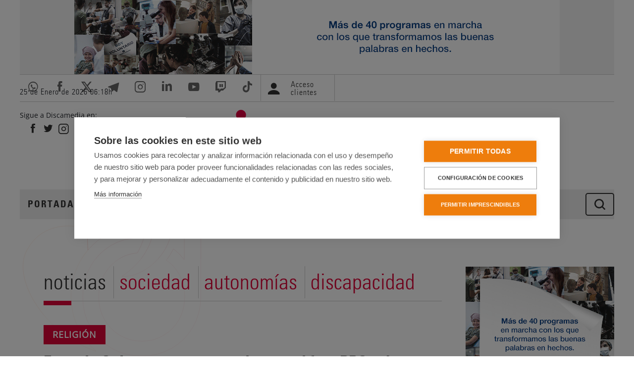

--- FILE ---
content_type: text/html; charset=UTF-8
request_url: https://www.servimedia.es/noticias/espacio-o_lumen-acoge-este-jueves-foro-ppc-sobre-catequesis-inclusiva/1410174199
body_size: 13693
content:
<!doctype html>
<html lang="es" dir="ltr" prefix="og: https://ogp.me/ns#">
  <head>
    <meta charset="utf-8" />
<meta name="description" content="El obispo auxiliar de Getafe, José María Avendaño, presidirá este jueves en Madrid un foro centrado en la catequesis inclusiva. La cita está…" />
<link rel="canonical" href="https://www.servimedia.es/noticias/espacio-o_lumen-acoge-este-jueves-foro-ppc-sobre-catequesis-inclusiva/1410174199" />
<meta property="og:site_name" content="Servimedia" />
<meta property="og:type" content="article" />
<meta property="og:url" content="https://www.servimedia.es/noticias/espacio-o_lumen-acoge-este-jueves-foro-ppc-sobre-catequesis-inclusiva/1410174199" />
<meta property="og:title" content="Espacio O_Lumen acoge este jueves el foro PPC sobre catequesis inclusiva" />
<meta name="twitter:card" content="summary_large_image" />
<meta name="twitter:site" content="@servimedia" />
<meta name="MobileOptimized" content="width" />
<meta name="HandheldFriendly" content="true" />
<meta name="viewport" content="width=device-width, initial-scale=1.0" />
<meta property="fb:app_id" content="190527848329631" />
<meta property="og:description" content="El obispo auxiliar de Getafe, José María Avendaño, presidirá este jueves en Madrid un foro centrado en la catequesis inclusiva. La cita está…" />
<meta property="og:updated_time" content="2024-06-05T12:53:44Z" />
<meta property="og:published_time" content="2024-06-05T12:53:44Z" />
<meta property="og:modified_time" content="2024-06-05T12:53:44Z" />
<meta property="og:image" content="https://www.servimedia.es/sites/default/files/noticias/A/A1-1410174199-1.jpeg" />
<meta name="twitter:creator" content="@servimedia" />
<meta name="twitter:title" content="Espacio O_Lumen acoge este jueves el foro PPC sobre catequesis inclusiva" />
<meta name="twitter:description" content="El obispo auxiliar de Getafe, José María Avendaño, presidirá este jueves en Madrid un foro centrado en la catequesis inclusiva. La cita está…" />
<meta name="twitter:image" content="https://www.servimedia.es/sites/default/files/noticias/A/A1-1410174199-1.jpeg" />
<meta name="twitter:image:src" content="https://www.servimedia.es/sites/default/files/noticias/A/A1-1410174199-1.jpeg" />
<title>Espacio O_Lumen acoge este jueves el foro PPC sobre catequesis inclusiva | Líder en Información Social | Servimedia</title>
<meta name="keywords" content="Sociedad, Autonomías, Discapacidad, Discamedia" />
<link rel="icon" href="/sites/default/files/favicon.ico" type="image/vnd.microsoft.icon" />

        <style>
      /* Opensans */
      /*@import url('https://fonts.googleapis.com/css?family=Open+Sans&display=swap');*/

      /* cyrillic-ext */
      @font-face {
        font-family: 'Open Sans';
        font-style: normal;
        font-weight: 400;
        font-stretch: 100%;
        font-display: swap;
        src: url(https://fonts.gstatic.com/s/opensans/v44/memSYaGs126MiZpBA-UvWbX2vVnXBbObj2OVZyOOSr4dVJWUgsjZ0B4taVIGxA.woff2) format('woff2');
        unicode-range: U+0460-052F, U+1C80-1C8A, U+20B4, U+2DE0-2DFF, U+A640-A69F, U+FE2E-FE2F;
      }

      /* cyrillic */
      @font-face {
        font-family: 'Open Sans';
        font-style: normal;
        font-weight: 400;
        font-stretch: 100%;
        font-display: swap;
        src: url(https://fonts.gstatic.com/s/opensans/v44/memSYaGs126MiZpBA-UvWbX2vVnXBbObj2OVZyOOSr4dVJWUgsjZ0B4kaVIGxA.woff2) format('woff2');
        unicode-range: U+0301, U+0400-045F, U+0490-0491, U+04B0-04B1, U+2116;
      }

      /* greek-ext */
      @font-face {
        font-family: 'Open Sans';
        font-style: normal;
        font-weight: 400;
        font-stretch: 100%;
        font-display: swap;
        src: url(https://fonts.gstatic.com/s/opensans/v44/memSYaGs126MiZpBA-UvWbX2vVnXBbObj2OVZyOOSr4dVJWUgsjZ0B4saVIGxA.woff2) format('woff2');
        unicode-range: U+1F00-1FFF;
      }

      /* greek */
      @font-face {
        font-family: 'Open Sans';
        font-style: normal;
        font-weight: 400;
        font-stretch: 100%;
        font-display: swap;
        src: url(https://fonts.gstatic.com/s/opensans/v44/memSYaGs126MiZpBA-UvWbX2vVnXBbObj2OVZyOOSr4dVJWUgsjZ0B4jaVIGxA.woff2) format('woff2');
        unicode-range: U+0370-0377, U+037A-037F, U+0384-038A, U+038C, U+038E-03A1, U+03A3-03FF;
      }

      /* hebrew */
      @font-face {
        font-family: 'Open Sans';
        font-style: normal;
        font-weight: 400;
        font-stretch: 100%;
        font-display: swap;
        src: url(https://fonts.gstatic.com/s/opensans/v44/memSYaGs126MiZpBA-UvWbX2vVnXBbObj2OVZyOOSr4dVJWUgsjZ0B4iaVIGxA.woff2) format('woff2');
        unicode-range: U+0307-0308, U+0590-05FF, U+200C-2010, U+20AA, U+25CC, U+FB1D-FB4F;
      }

      /* math */
      @font-face {
        font-family: 'Open Sans';
        font-style: normal;
        font-weight: 400;
        font-stretch: 100%;
        font-display: swap;
        src: url(https://fonts.gstatic.com/s/opensans/v44/memSYaGs126MiZpBA-UvWbX2vVnXBbObj2OVZyOOSr4dVJWUgsjZ0B5caVIGxA.woff2) format('woff2');
        unicode-range: U+0302-0303, U+0305, U+0307-0308, U+0310, U+0312, U+0315, U+031A, U+0326-0327, U+032C, U+032F-0330, U+0332-0333, U+0338, U+033A, U+0346, U+034D, U+0391-03A1, U+03A3-03A9, U+03B1-03C9, U+03D1, U+03D5-03D6, U+03F0-03F1, U+03F4-03F5, U+2016-2017, U+2034-2038, U+203C, U+2040, U+2043, U+2047, U+2050, U+2057, U+205F, U+2070-2071, U+2074-208E, U+2090-209C, U+20D0-20DC, U+20E1, U+20E5-20EF, U+2100-2112, U+2114-2115, U+2117-2121, U+2123-214F, U+2190, U+2192, U+2194-21AE, U+21B0-21E5, U+21F1-21F2, U+21F4-2211, U+2213-2214, U+2216-22FF, U+2308-230B, U+2310, U+2319, U+231C-2321, U+2336-237A, U+237C, U+2395, U+239B-23B7, U+23D0, U+23DC-23E1, U+2474-2475, U+25AF, U+25B3, U+25B7, U+25BD, U+25C1, U+25CA, U+25CC, U+25FB, U+266D-266F, U+27C0-27FF, U+2900-2AFF, U+2B0E-2B11, U+2B30-2B4C, U+2BFE, U+3030, U+FF5B, U+FF5D, U+1D400-1D7FF, U+1EE00-1EEFF;
      }

      /* symbols */
      @font-face {
        font-family: 'Open Sans';
        font-style: normal;
        font-weight: 400;
        font-stretch: 100%;
        font-display: swap;
        src: url(https://fonts.gstatic.com/s/opensans/v44/memSYaGs126MiZpBA-UvWbX2vVnXBbObj2OVZyOOSr4dVJWUgsjZ0B5OaVIGxA.woff2) format('woff2');
        unicode-range: U+0001-000C, U+000E-001F, U+007F-009F, U+20DD-20E0, U+20E2-20E4, U+2150-218F, U+2190, U+2192, U+2194-2199, U+21AF, U+21E6-21F0, U+21F3, U+2218-2219, U+2299, U+22C4-22C6, U+2300-243F, U+2440-244A, U+2460-24FF, U+25A0-27BF, U+2800-28FF, U+2921-2922, U+2981, U+29BF, U+29EB, U+2B00-2BFF, U+4DC0-4DFF, U+FFF9-FFFB, U+10140-1018E, U+10190-1019C, U+101A0, U+101D0-101FD, U+102E0-102FB, U+10E60-10E7E, U+1D2C0-1D2D3, U+1D2E0-1D37F, U+1F000-1F0FF, U+1F100-1F1AD, U+1F1E6-1F1FF, U+1F30D-1F30F, U+1F315, U+1F31C, U+1F31E, U+1F320-1F32C, U+1F336, U+1F378, U+1F37D, U+1F382, U+1F393-1F39F, U+1F3A7-1F3A8, U+1F3AC-1F3AF, U+1F3C2, U+1F3C4-1F3C6, U+1F3CA-1F3CE, U+1F3D4-1F3E0, U+1F3ED, U+1F3F1-1F3F3, U+1F3F5-1F3F7, U+1F408, U+1F415, U+1F41F, U+1F426, U+1F43F, U+1F441-1F442, U+1F444, U+1F446-1F449, U+1F44C-1F44E, U+1F453, U+1F46A, U+1F47D, U+1F4A3, U+1F4B0, U+1F4B3, U+1F4B9, U+1F4BB, U+1F4BF, U+1F4C8-1F4CB, U+1F4D6, U+1F4DA, U+1F4DF, U+1F4E3-1F4E6, U+1F4EA-1F4ED, U+1F4F7, U+1F4F9-1F4FB, U+1F4FD-1F4FE, U+1F503, U+1F507-1F50B, U+1F50D, U+1F512-1F513, U+1F53E-1F54A, U+1F54F-1F5FA, U+1F610, U+1F650-1F67F, U+1F687, U+1F68D, U+1F691, U+1F694, U+1F698, U+1F6AD, U+1F6B2, U+1F6B9-1F6BA, U+1F6BC, U+1F6C6-1F6CF, U+1F6D3-1F6D7, U+1F6E0-1F6EA, U+1F6F0-1F6F3, U+1F6F7-1F6FC, U+1F700-1F7FF, U+1F800-1F80B, U+1F810-1F847, U+1F850-1F859, U+1F860-1F887, U+1F890-1F8AD, U+1F8B0-1F8BB, U+1F8C0-1F8C1, U+1F900-1F90B, U+1F93B, U+1F946, U+1F984, U+1F996, U+1F9E9, U+1FA00-1FA6F, U+1FA70-1FA7C, U+1FA80-1FA89, U+1FA8F-1FAC6, U+1FACE-1FADC, U+1FADF-1FAE9, U+1FAF0-1FAF8, U+1FB00-1FBFF;
      }

      /* vietnamese */
      @font-face {
        font-family: 'Open Sans';
        font-style: normal;
        font-weight: 400;
        font-stretch: 100%;
        font-display: swap;
        src: url(https://fonts.gstatic.com/s/opensans/v44/memSYaGs126MiZpBA-UvWbX2vVnXBbObj2OVZyOOSr4dVJWUgsjZ0B4vaVIGxA.woff2) format('woff2');
        unicode-range: U+0102-0103, U+0110-0111, U+0128-0129, U+0168-0169, U+01A0-01A1, U+01AF-01B0, U+0300-0301, U+0303-0304, U+0308-0309, U+0323, U+0329, U+1EA0-1EF9, U+20AB;
      }

      /* latin-ext */
      @font-face {
        font-family: 'Open Sans';
        font-style: normal;
        font-weight: 400;
        font-stretch: 100%;
        font-display: swap;
        src: url(https://fonts.gstatic.com/s/opensans/v44/memSYaGs126MiZpBA-UvWbX2vVnXBbObj2OVZyOOSr4dVJWUgsjZ0B4uaVIGxA.woff2) format('woff2');
        unicode-range: U+0100-02BA, U+02BD-02C5, U+02C7-02CC, U+02CE-02D7, U+02DD-02FF, U+0304, U+0308, U+0329, U+1D00-1DBF, U+1E00-1E9F, U+1EF2-1EFF, U+2020, U+20A0-20AB, U+20AD-20C0, U+2113, U+2C60-2C7F, U+A720-A7FF;
      }

      /* latin */
      @font-face {
        font-family: 'Open Sans';
        font-style: normal;
        font-weight: 400;
        font-stretch: 100%;
        font-display: swap;
        src: url(https://fonts.gstatic.com/s/opensans/v44/memSYaGs126MiZpBA-UvWbX2vVnXBbObj2OVZyOOSr4dVJWUgsjZ0B4gaVI.woff2) format('woff2');
        unicode-range: U+0000-00FF, U+0131, U+0152-0153, U+02BB-02BC, U+02C6, U+02DA, U+02DC, U+0304, U+0308, U+0329, U+2000-206F, U+20AC, U+2122, U+2191, U+2193, U+2212, U+2215, U+FEFF, U+FFFD;
      }

      /* Univers */
      @font-face {
        font-family: 'univers';
        src: url('/themes/custom/servimedia/fonts/universcondensed.woff');
        font-weight: 500;
        font-style: normal;
        font-display: swap;
      }

      @font-face {
        font-family: 'univers';
        src: url('/themes/custom/servimedia/fonts/universcondensedlight.woff');
        font-weight: normal;
        font-style: normal;
        font-display: swap;
      }

      @font-face {
        font-family: 'univers';
        src: url('/themes/custom/servimedia/fonts/universcondensedbold.woff');
        font-weight: bold;
        font-style: normal;
        font-display: swap;
      }
    </style>
    <link rel="stylesheet" media="all" href="/sites/default/files/css/css_s0q9bc0ORXpUgv2RSxoIsxWujK7m5uBe_uMBHhdV6co.css?delta=0&amp;language=es&amp;theme=discamedia&amp;include=eJxtj1EKAyEMRC-kK_3rdaIGSRt1cWzZ7ekrXdha6E94vCETEpSA3XkCm3BwZoASw4Ta2JXaMqm82ERBoMxRyH3Rou8qJRlwe8qR-lo7eqP1R25QidxmF61crsVmkjG4POaMt9FgAzDLpNWT_ruJ0W09lcJtbEhelSnCnbR4reG-3Ea4o3P-fPwGjaNhng" />
<link rel="stylesheet" media="all" href="/sites/default/files/css/css_DQtILwjpCUJQtV980rIuZWAHwbfbTHyPgOWoX_z7ClA.css?delta=1&amp;language=es&amp;theme=discamedia&amp;include=eJxtj1EKAyEMRC-kK_3rdaIGSRt1cWzZ7ekrXdha6E94vCETEpSA3XkCm3BwZoASw4Ta2JXaMqm82ERBoMxRyH3Rou8qJRlwe8qR-lo7eqP1R25QidxmF61crsVmkjG4POaMt9FgAzDLpNWT_ruJ0W09lcJtbEhelSnCnbR4reG-3Ea4o3P-fPwGjaNhng" />
<link rel="stylesheet" media="all" href="/sites/default/files/css/css_wP6guHOGje4SIEBXrzvTE--DsSdjTFRGmAZ-Dt7138k.css?delta=2&amp;language=es&amp;theme=discamedia&amp;include=eJxtj1EKAyEMRC-kK_3rdaIGSRt1cWzZ7ekrXdha6E94vCETEpSA3XkCm3BwZoASw4Ta2JXaMqm82ERBoMxRyH3Rou8qJRlwe8qR-lo7eqP1R25QidxmF61crsVmkjG4POaMt9FgAzDLpNWT_ruJ0W09lcJtbEhelSnCnbR4reG-3Ea4o3P-fPwGjaNhng" />
<link rel="stylesheet" media="print" href="/sites/default/files/css/css_tVlF2GKPKJ3LEWyB5aP2d3SkWRRIB-p-RfQucU6deSA.css?delta=3&amp;language=es&amp;theme=discamedia&amp;include=eJxtj1EKAyEMRC-kK_3rdaIGSRt1cWzZ7ekrXdha6E94vCETEpSA3XkCm3BwZoASw4Ta2JXaMqm82ERBoMxRyH3Rou8qJRlwe8qR-lo7eqP1R25QidxmF61crsVmkjG4POaMt9FgAzDLpNWT_ruJ0W09lcJtbEhelSnCnbR4reG-3Ea4o3P-fPwGjaNhng" />
<link rel="stylesheet" media="all" href="/sites/default/files/css/css_Yol_i4uWe-jQ6WK9XMyRu3pV_eYJZZpxMbu_1TYSqds.css?delta=4&amp;language=es&amp;theme=discamedia&amp;include=eJxtj1EKAyEMRC-kK_3rdaIGSRt1cWzZ7ekrXdha6E94vCETEpSA3XkCm3BwZoASw4Ta2JXaMqm82ERBoMxRyH3Rou8qJRlwe8qR-lo7eqP1R25QidxmF61crsVmkjG4POaMt9FgAzDLpNWT_ruJ0W09lcJtbEhelSnCnbR4reG-3Ea4o3P-fPwGjaNhng" />
<link rel="stylesheet" media="all" href="/sites/default/files/css/css_XbI_LNtESanxO7mzDff-Z8PeE7HBdaXCFROHUeuwZno.css?delta=5&amp;language=es&amp;theme=discamedia&amp;include=eJxtj1EKAyEMRC-kK_3rdaIGSRt1cWzZ7ekrXdha6E94vCETEpSA3XkCm3BwZoASw4Ta2JXaMqm82ERBoMxRyH3Rou8qJRlwe8qR-lo7eqP1R25QidxmF61crsVmkjG4POaMt9FgAzDLpNWT_ruJ0W09lcJtbEhelSnCnbR4reG-3Ea4o3P-fPwGjaNhng" />
<link rel="stylesheet" media="all" href="/sites/default/files/css/css_U27FnWilGEnzz1qjFHx19g4GoOLk-KIbFiqCnZAAGzQ.css?delta=6&amp;language=es&amp;theme=discamedia&amp;include=eJxtj1EKAyEMRC-kK_3rdaIGSRt1cWzZ7ekrXdha6E94vCETEpSA3XkCm3BwZoASw4Ta2JXaMqm82ERBoMxRyH3Rou8qJRlwe8qR-lo7eqP1R25QidxmF61crsVmkjG4POaMt9FgAzDLpNWT_ruJ0W09lcJtbEhelSnCnbR4reG-3Ea4o3P-fPwGjaNhng" />

    
  </head>
  <body class="detalle-noticia noticiasespacio-o_lumen-acoge-este-jueves-foro-ppc-sobre-catequesis-inclusiva1410174199 user-not-logged-in path-noticias">
        <a href="#main-content" class="visually-hidden focusable skip-link">
      Pasar al contenido principal
    </a>
    
      <div class="dialog-off-canvas-main-canvas" data-off-canvas-main-canvas>
      <div class="side_banners_wrapper">

  <div class="banner-top">
      <div class="region region-banner-top">
    <div id="block-discamedia-simpleads" class="block-simpleads block">
  
    
      <div class="simpleads" data-group="7" data-ref-node="0" data-ref-simpleads="0" data-rotation-type="refresh" data-random-limit="3" data-impressions="true"></div>

  </div>

  </div>

  </div>

<div class="layout-container">

  <header role="banner">

    <div class="region-header-pre">
      <div class="container-srvm">
        <div class="row-srvm">
            <div class="region region-header-pre">
    <div id="block-discamedia-watch" class="block block-ilutils block-watch">
  
    
      <p class="date-header">25 de Enero de 2026 <span id="srvm-watch">07:18</span><span>h</span></p>
  </div>
<div id="block-discamedia-redessociales" class="block block-block-content block-block-contentbeec1e01-9049-4b00-9bf1-ebc2d6f5f6fc">
  
    
      
            <div class="clearfix text-formatted field field--name-body field--type-text-with-summary field--label-hidden field__item"><ul class="redes-sociales"><li><a href="https://servimedia.tv/Alertas" target="_blank"><em><i class="icon-whatsapp" aria-hidden="true"><span class="hidden">&nbsp;</span></i></em> <span class="visually-hidden">Acceder al whatsapp de Servimedia. Abre en ventana nueva.</span></a></li><li><a href="http://www.facebook.com/pages/Servimedia/156583701042766" target="_blank"><em><i class="icon-facebook" aria-hidden="true"><span class="hidden">&nbsp;</span></i></em> <span class="visually-hidden">Acceder a Facebook de Servimedia. Abre en ventana nueva.</span></a></li><li><a href="https://twitter.com/servimedia/" target="_blank"><em><i class="icon-x" aria-hidden="true"><span class="hidden">&nbsp;</span></i></em> <span class="visually-hidden">Acceder a Twitter de Servimedia. Abre en ventana nueva.</span></a></li><li><a href="https://t.me/Servimedia" target="_blank"><em><i class="icon-telegram" aria-hidden="true"><span class="hidden">&nbsp;</span></i></em> <span class="visually-hidden">Acceder a Telegram de Servimedia. Abre en ventana nueva.</span></a></li><li><a href="https://www.instagram.com/servimediaaldia/" target="_blank"><em><i class="icon-instagram" aria-hidden="true"><span class="hidden">&nbsp;</span></i></em> <span class="visually-hidden">Acceder a Instagram de Servimedia. Abre en ventana nueva.</span></a></li><li><a href="http://www.linkedin.com/company/129613" target="_blank"><em><i class="icon-linkedin" aria-hidden="true"><span class="hidden">&nbsp;</span></i></em> <span class="visually-hidden">Acceder a LinkedIn de Servimedia. Abre en ventana nueva.</span></a></li><li><a href="https://www.youtube.com/@servimedia" target="_blank"><em><i class="icon-youtube" aria-hidden="true"><span class="hidden">&nbsp;</span></i></em> <span class="visually-hidden">Acceder al canal de Youtube de Servimedia. Abre en ventana nueva.</span></a></li><li><a href="https://www.twitch.tv/servimedia" target="_blank"><em><i class="icon-twitch" aria-hidden="true"><span class="hidden">&nbsp;</span></i></em> <span class="visually-hidden">Acceder al canal de Twitch de Servimedia. Abre en ventana nueva.</span></a></li><li><a href="https://www.tiktok.com/@agenciaservimedia" target="_blank"><em><i class="icon-tiktok" aria-hidden="true"><span class="hidden">&nbsp;</span></i></em> <span class="visually-hidden">Acceder al canal de Tiktok de Servimedia. Abre en ventana nueva.</span></a></li></ul></div>
      
  </div>
<div id="block-discamedia-loginblock" class="block block-ilutils block-login-block">
  
    
      <div class="user-header">
  <a href="/user">
    <i aria-hidden="true" class="icon-user"></i>
    <span class="not-logged-in">Acceso clientes</span>
  </a>
</div>


  </div>

  </div>

        </div>
      </div>
    </div>

    <div class="region-header-main">
      <div class="container-srvm">
        <div class="row-srvm">
            <div class="region region-header">
    <div id="block-redessocialesdiscamedia" class="block block-block-content block-block-contentb1ef27a0-39aa-43c1-ab11-bbc70057d8a7">
  
    
      
            <div class="clearfix text-formatted field field--name-body field--type-text-with-summary field--label-hidden field__item"><p class="redes-sociales-titulo">Sigue a Discamedia en:</p>

<ul class="redes-sociales">
	<li><a href="https://www.facebook.com/Discamedia" target="_blank"><i aria-hidden="true" class="icon-facebook"><span class="hidden">&nbsp;</span></i> <span class="visually-hidden">Acceder a Facebook de Servimedia. Abre en ventana nueva.</span> </a></li>
	<li><a href="https://twitter.com/Discamedia_" target="_blank"><i aria-hidden="true" class="icon-twitter"><span class="hidden">&nbsp;</span></i> <span class="visually-hidden">Acceder a Twitter de Servimedia. Abre en ventana nueva.</span> </a></li>
	<li><a href="https://www.instagram.com/discamedia_" target="_blank"><i aria-hidden="true" class="icon-instagram"><span class="hidden">&nbsp;</span></i> <span class="visually-hidden">Acceder a Instagram de Servimedia. Abre en ventana nueva.</span> </a></li>
	<li><a href="https://www.linkedin.com/company/discamedia" target="_blank"><i aria-hidden="true" class="icon-linkedin"><span class="hidden">&nbsp;</span></i> <span class="visually-hidden">Acceder a LinkedIn de Servimedia. Abre en ventana nueva.</span> </a></li>
</ul>
</div>
      
  </div>
<div id="block-discamedia-branding" class="block block-system block-system-branding-block">
  
    
            <span class="group-logos">
      <a href="/discamedia" rel="home" class="site-logo" id="site-logo-discamedia">
        <img src="/themes/custom/discamedia/logo_discamedia_sin_texto.svg" alt="Logo of  Servimedia" width="400" />
      </a>
      <a href="/" rel="home" class="site-logo">
        <img src="/themes/custom/discamedia/texto_logo.svg" alt="" width="350" />
      </a>
    </span>
      </div>

  </div>

        </div>
      </div>
    </div>

    
  </header>

  <div id="navigation-search">
          <div class="region-menu" id="navigation">
        <div class="container-srvm">
          <div class="row-srvm">
              <div class="region region-primary-menu">
    <div id="block-logomenudiscamedia" class="logo-menu block block-block-content block-block-content041820b8-1eaf-4555-9d9d-0f171e6cdd55">
  
    
      
            <div class="clearfix text-formatted field field--name-body field--type-text-with-summary field--label-hidden field__item"><p class="logo" id="logo-ini"><a href="/" rel="home" title="Servimedia. Ir a la portada"><img alt="Servimedia. Go to Homepage" src="/themes/custom/servimedia/img/iconos/ico-srvm-tl.png"></a></p>
</div>
      
  </div>
<nav role="navigation" aria-labelledby="block-discamedia-menu" id="block-discamedia" class="block block-menu navigation menu--discamedia">
            
  <h2 class="visually-hidden" id="block-discamedia-menu">Discamedia</h2>
  

        
                  <ul class="menu nav nav-pills menu-responsive">
                    <li class="menu-item nav-item">
        <a href="/discamedia" data-drupal-link-system-path="node/1730">Portada</a>
              </li>
                <li class="menu-item menu-item--expanded nav-item">
        <a href="/discamedia/actualidad/todas" class="text-normal" data-drupal-link-system-path="node/1731">Actualidad</a>
                                    <ul class="menu menu--level menu--level-1">
                    <li class="menu-item nav-item">
        <a href="/discamedia/actualidad/todas" class="hide-footer" data-drupal-link-system-path="node/1731">Todas</a>
              </li>
                <li class="menu-item nav-item">
        <a href="/discamedia/actualidad/accesibilidad" data-drupal-link-system-path="node/1733">Accesibilidad</a>
              </li>
                <li class="menu-item nav-item">
        <a href="/discamedia/actualidad/deporte" class="hide-footer" data-drupal-link-system-path="node/1734">Deporte</a>
              </li>
                <li class="menu-item nav-item">
        <a href="/discamedia/actualidad/educacion" class="hide-footer" data-drupal-link-system-path="node/1735">Educación</a>
              </li>
                <li class="menu-item nav-item">
        <a href="/discamedia/actualidad/empleo" class="hide-footer" data-drupal-link-system-path="node/1736">Empleo</a>
              </li>
                <li class="menu-item nav-item">
        <a href="/discamedia/actualidad/historias-humanas" data-drupal-link-system-path="node/1737">Historias humanas</a>
              </li>
                <li class="menu-item nav-item">
        <a href="/discamedia/actualidad/movimiento-social" data-drupal-link-system-path="node/1738">Movimiento social</a>
              </li>
                <li class="menu-item nav-item">
        <a href="/discamedia/actualidad/mujer" class="hide-footer" data-drupal-link-system-path="node/1739">Mujer</a>
              </li>
                <li class="menu-item nav-item">
        <a href="/discamedia/actualidad/normativa" class="hide-footer" data-drupal-link-system-path="node/1740">Normativa</a>
              </li>
                <li class="menu-item nav-item">
        <a href="/discamedia/actualidad/ocio" class="hide-footer" data-drupal-link-system-path="node/1741">Ocio</a>
              </li>
                <li class="menu-item nav-item">
        <a href="/discamedia/actualidad/salud" class="hide-footer" data-drupal-link-system-path="node/1742">Salud</a>
              </li>
                <li class="menu-item nav-item">
        <a href="/discamedia/actualidad/instituciones" data-drupal-link-system-path="node/4332">Instituciones</a>
              </li>
        </ul>
  
              </li>
                <li class="menu-item nav-item">
        <a href="/discamedia/datos" class="text-normal" data-drupal-link-system-path="node/1732">Datos</a>
              </li>
                <li class="menu-item menu-item--expanded nav-item">
        <a href="/discamedia/tv" class="text-normal">TV y Radio</a>
                                    <ul class="menu menu--level menu--level-1">
                    <li class="menu-item nav-item">
        <a href="/discamedia/tv/videos" data-drupal-link-system-path="node/1743">Vídeos</a>
              </li>
                <li class="menu-item nav-item">
        <a href="/discamedia/tv/planeta-facil-tv" data-drupal-link-system-path="node/1818">Planeta Fácil TV</a>
              </li>
        </ul>
  
              </li>
                <li class="menu-item menu-item--expanded nav-item">
        <a href="/discamedia" class="text-normal" data-drupal-link-system-path="node/1730">Diálogos</a>
                                    <ul class="menu menu--level menu--level-1">
                    <li class="menu-item nav-item">
        <a href="https://www.servimedia.es/dialogos/deporte-y-discapacidad">Deporte y Discapacidad</a>
              </li>
                <li class="menu-item nav-item">
        <a href="https://www.servimedia.es/dialogos/universidad-inclusiva">Universidad inclusiva</a>
              </li>
        </ul>
  
              </li>
                <li class="menu-item menu-item--expanded nav-item">
        <a href="/newsletter/">Newsletter</a>
                                    <ul class="menu menu--level menu--level-1">
                    <li class="menu-item nav-item">
        <a href="/discamedia/newsletter" class="text-normal" data-drupal-link-system-path="node/1790">Suscripción</a>
              </li>
        </ul>
  
              </li>
                <li class="menu-item nav-item">
        <a href="/" class="text-normal hide-footer" data-drupal-link-system-path="&lt;front&gt;">Servimedia</a>
              </li>
                <li class="menu-item nav-item">
        <a href="/user/login" class="hidde-in-menu clientes hide-footer" data-drupal-link-system-path="user/login">Acceso usuarios</a>
              </li>
        </ul>
  


  </nav>
<div id="block-discamedia-responsivemenubutton" class="block block-ilutils block-responsive-menu-button">
  
    
      <button class="btn btn-primary btn-dark" type="button" data-bs-toggle="offcanvas" data-bs-target="#offcanvas" aria-controls="offcanvas">Menú</button>

  </div>
<div id="block-discamedia-responsivemenulogo" class="block block-ilutils block-responsive-menu-logo">
  
    
      <a href="/discamedia"><img src="/themes/custom/discamedia/logo-neg.png" alt="Logotipo Discamedia"></a>

  </div>
<div id="block-discamedia-iconobuscador" class="search-ico block block-block-content block-block-contentb2fbd458-320c-40d7-a4cc-4b959e8dcf12">
  
    
      
            <div class="clearfix text-formatted field field--name-body field--type-text-with-summary field--label-hidden field__item"><p><button aria-controls="search-collapse" aria-expanded="false" class="btn search-btn" data-bs-target="#search-collapse" data-bs-toggle="collapse" type="button">Buscador</button></p>
</div>
      
  </div>

  </div>

          </div>
        </div>
      </div>
    
          <div class="region-search collapse" id="search-collapse">
        <div class="container-srvm">
          <div class="row-srvm">
              <div class="region region-secondary-menu">
    <div class="quaysearchform srvm-search block block-quay block-quay-search-block" data-drupal-selector="quaysearchform" id="block-discamedia-quaysearchblock">
  
    
      <form action="/busqueda/noticias" method="get" id="quaysearchform" accept-charset="UTF-8">
  <div class="js-form-item form-item js-form-type-textfield form-type-textfield js-form-item-q form-item-q form-no-label">
      <label for="edit-q" class="visually-hidden js-form-required form-required">Buscar</label>
        <input placeholder="Escriba aquí su búsqueda..." data-drupal-selector="edit-q" type="text" id="edit-q" name="q" value="" size="60" maxlength="128" class="form-text required" required="required" aria-required="true" />

        </div>
<div data-drupal-selector="edit-actions" class="form-actions js-form-wrapper form-wrapper" id="edit-actions"><input data-drupal-selector="edit-submit" type="submit" id="edit-submit" value="Buscar" class="button button--primary js-form-submit form-submit" />
</div>

</form>

  </div>

  </div>

          </div>
        </div>
      </div>
      </div>

  
    <div class="region region-highlighted">
    <div data-drupal-messages-fallback class="hidden"></div>

  </div>


    <div class="region region-help">
    <div id="block-discamedia-quaynewsblock" class="block block-quay block-quay-news-block">
  
    
      
<div class="srvm-news--wrapper">
  <div  class="block--srvm-news--alert hidden">
    <ul class="lista-noticias srvm-news srvm-news--alert">
          </ul>
  </div>
</div>


  </div>

  </div>


  <main role="main" class="main with-sidebar">
    <a id="main-content" tabindex="-1"></a>

    <div class="layout-content">
        <div class="region region-content">
    <div id="block-discamedia-page-title" class="block block-core block-page-title-block">
  
    
      
  </div>
<div id="block-discamedia-content" class="block block-system block-system-main-block">
  
    
      <div class="srvm-news-detail">

  <div class="srvm-nw__head">
    <span><a href="/noticias">Noticias</a></span>
          <span class="srvm_nw_scc"><a href="/noticias/sociedad">Sociedad</a></span>
          <span class="srvm_nw_scc"><a href="/noticias/autonomias">Autonomías</a></span>
          <span class="srvm_nw_scc"><a href="/noticias/discapacidad">Discapacidad</a></span>
      </div>

  
      <div class="srvm-nw__ptl">
      <p>Religión</p>
    </div>
  
      <h1 class="srvm-nw__tl">Espacio O_Lumen acoge este jueves el foro PPC sobre catequesis inclusiva</h1>
  
  
      <div class="srvm-nw__img">
      <img src="https://www.servimedia.es/sites/default/files/noticias/A/A1-1410174199-1.jpeg" alt="" id="detail-image">
      <p class="srvm-nw__img-footer">
                  Cartel de la jornada sobre discapacidad | Foto de PPC
              </p>
    </div>
  
  <div class="srvm-nw__meta detail-row">
          <time class="srvm-nw__dt" datetime="2024-06-05CEST14:06">
        <span class="srvm-nw__dtd">05 Jun 2024</span>
        <span class="srvm-nw__dtt">14:53H</span>
      </time>
                      <span class="srvm-nw__pr">MADRID</span>
                  <!-- Modal -->
    <div class="modal fade" id="legalModal" tabindex="-1" aria-labelledby="legalModalLabel" aria-hidden="true">
      <div class="modal-dialog modal-dialog-centered">
        <div class="modal-content">
          <div class="modal-header">
            <h5 class="modal-title" id="legalModalLabel">Aviso</h5>
            <button type="button" class="btn-close" data-bs-dismiss="modal" aria-label="Cerrar ventana modal"></button>
          </div>
          <div class="modal-body">
            <p>© Esta imagen está protegida por derechos de autor y sólo puede ser utilizada por los clientes de Servimedia y sus medios de comunicación aliados para publicar exclusivamente junto al texto de esta noticia. <br>Queda prohibida su copia o descarga para cualquier otro fin. Esta fotografía en ningún caso puede reproducirse de forma individual o separada del texto.</p>
          </div>
          <div class="modal-footer">
            <button type="button" class="btn btn-secondary" data-bs-dismiss="modal">Cerrar</button>
                      </div>
        </div>
      </div>
    </div>

  </div>

  <div class="srvm-nw__mmeta detail-row">
    <span>SERVIMEDIA</span>
      </div>

  <div class="srvm-nw__share-wrapper">
    <div class="srvm-nw__share fixedMobile">
      <ul class="lista_share">
        <li class="srvm-nw-share__itm twitter-icon"><a title="Compartir en Twitter" href="https://twitter.com/intent/tweet?original_referer=https%3A%2F%2Fwww.servimedia.es%2Fnoticias%2Fespacio-o_lumen-acoge-este-jueves-foro-ppc-sobre-catequesis-inclusiva%2F1410174199&url=https%3A%2F%2Fwww.servimedia.es%2Fnoticias%2Fespacio-o_lumen-acoge-este-jueves-foro-ppc-sobre-catequesis-inclusiva%2F1410174199&text=Espacio%20O_Lumen%20acoge%20este%20jueves%20el%20foro%20PPC%20sobre%20catequesis%20inclusiva+&via=Servimedia" target="_blank"><img src="/themes/custom/servimedia/img/iconos/share/twitter.png" alt="" /><span class="visually-hidden">Compartir en Twitter</span></a></li>
        <li class="srvm-nw-share__itm whatsapp-icon"><a title="Compartir en Whatsapp" href="whatsapp://send?text=https%3A%2F%2Fwww.servimedia.es%2Fnoticias%2Fespacio-o_lumen-acoge-este-jueves-foro-ppc-sobre-catequesis-inclusiva%2F1410174199" target="_blank"><img src="/themes/custom/servimedia/img/iconos/share/whatsapp.svg" alt="" /><span class="visually-hidden">Compartir en Whatsapp</span></a></li>
        <li class="srvm-nw-share__itm telegram-icon"><a title="Compartir en Telegram" href="https://t.me/share/url?url=https%3A%2F%2Fwww.servimedia.es%2Fnoticias%2Fespacio-o_lumen-acoge-este-jueves-foro-ppc-sobre-catequesis-inclusiva%2F1410174199&text=Espacio%20O_Lumen%20acoge%20este%20jueves%20el%20foro%20PPC%20sobre%20catequesis%20inclusiva" target="_blank"><img src="/themes/custom/servimedia/img/iconos/share/telegram.svg" alt="" /><span class="visually-hidden">Compartir en Telegram</span></a></li>
        <li class="srvm-nw-share__itm facebook-icon"><a title="Compartir en Facebook" href="http://www.facebook.com/sharer.php?u=https%3A%2F%2Fwww.servimedia.es%2Fnoticias%2Fespacio-o_lumen-acoge-este-jueves-foro-ppc-sobre-catequesis-inclusiva%2F1410174199" target="_blank "><img src="/themes/custom/servimedia/img/iconos/share/facebook.svg " alt="" /><span class="visually-hidden ">Compartir en Facebook</span></a></li>
        <li class="srvm-nw-share__itm linkedin-icon"><a title="Compartir en Linkedin" href="http://www.linkedin.com/shareArticle?title=Espacio O_Lumen acoge este jueves el foro PPC sobre catequesis inclusiva&url=https%3A%2F%2Fwww.servimedia.es%2Fnoticias%2Fespacio-o_lumen-acoge-este-jueves-foro-ppc-sobre-catequesis-inclusiva%2F1410174199" target="_blank "><img src="/themes/custom/servimedia/img/iconos/share/linkedin.svg " alt=" " /><span class="visually-hidden ">Compartir en Linkedin</span></a></li>
        <li class="srvm-nw-share__itm imprimir-icon"><a title="Imprimir" href="javascript:window.print();"><img src="/themes/custom/servimedia/img/iconos/share/imprimir.svg" alt="" /><span class="visually-hidden">Imprimir</span></a></li>
        <li class="srvm-nw-share__itm srvm-nw-share__itm--copy copiar-icon"><a id="btn-copytxt" class="js-open-modal" href="#" data-modal-id="popup" title="Copiar Noticia" href="#copy"><img src="/themes/custom/servimedia/img/iconos/share/copiar.svg" alt="" /><span class="visually-hidden">Copiar</span></a></li>
                  <!--<li class="srvm-nw-share__itm lectura-facil-icon"><a title="Ver en lectura fácil" href="#"><img src="/themes/custom/servimedia/img/iconos/share/lectura-facil.png" alt="" /><span class="visually-hidden">Ver en lectura fácil</span></a></li>-->
              </ul>
    </div>
  </div>

  <!-- The Modal -->
  <div id="popup" class="modal-box">
    <div class="modal-body">
      <a href="" class="js-modal-close close">×</a>
      <p>El texto se ha copiado correctamente en el portapapeles</p>
    </div>
  </div>
  <!-- End Modal -->

      <div class="srvm-nw__intro" id="#start-scroll">
      <h2>El obispo auxiliar de Getafe, José María Avendaño, presidirá este jueves en Madrid un foro centrado en la catequesis inclusiva. La cita está organizada por la editorial PPC en colaboración con el espacio O_Lumen, que albergará la convocatoria. </h2>
    </div>
  
  <div class="srvm-nw__body">
        <p>El foro se desarrollará a partir de las 17.30 horas y contará con la aportación de los diferentes expertos en la materia, para abordar la importancia de la inclusión en la catequesis.</p><p>El acto estará moderado por María de la Peña Madrid, responsable del Área de Discapacidad de la Archidiócesis de Sevilla. Además de Avendaño, intervendrán Mariano Fresnillo, miembro del Área de Discapacidad de la Conferencia Episcopal Española (CEE); Raquel López, coordinadora de la comisión de la Catequesis de personas con Discapacidad de la archidiócesis de Madrid; Elisabeth Chuquipiondo, directora del Proyecto Naim; Isabel Cano, miembro del Grupo de Evangelización de Tres Cantos (Madrid); y José Luis Montejo, participante y miembro fundador del grupo de catequesis de la Parroquia Santa María de Tres Cantos.</p>
  </div>

  <div class="srvm-nw__code" id="end-scroll">
    <p>(SERVIMEDIA)<br/>
              <span class="text-uppercase">05 Jun 2024</span><br/>
            <span>AHP/gja</span>
    </p>
  </div>

  
  
</div>


<textarea id="scopyme" class="srvmcopyme visually-hidden" aria-hidden="true" tabindex="-1">
Religión

Discapacidad

	Espacio O_Lumen acoge este jueves el foro PPC sobre catequesis inclusiva



El obispo auxiliar de Getafe, José María Avendaño, presidirá este jueves en Madrid un foro centrado en la catequesis inclusiva. La cita está organizada por la editorial PPC en colaboración con el espacio O_Lumen, que albergará la convocatoria. 

El foro se desarrollará a partir de las 17.30 horas y contará con la aportación de los diferentes expertos en la materia, para abordar la importancia de la inclusión en la catequesis.
El acto estará moderado por María de la Peña Madrid, responsable del Área de Discapacidad de la Archidiócesis de Sevilla. Además de Avendaño, intervendrán Mariano Fresnillo, miembro del Área de Discapacidad de la Conferencia Episcopal Española (CEE); Raquel López, coordinadora de la comisión de la Catequesis de personas con Discapacidad de la archidiócesis de Madrid; Elisabeth Chuquipiondo, directora del Proyecto Naim; Isabel Cano, miembro del Grupo de Evangelización de Tres Cantos (Madrid); y José Luis Montejo, participante y miembro fundador del grupo de catequesis de la Parroquia Santa María de Tres Cantos.


© El contenido de esta noticia pertenece a la agencia de noticias Servimedia y está protegido por derechos de autor. Sólo está permitido su uso a clientes de Servimedia y rogamos que se firme a nuestra agencia o se cite como fuente. Muchas gracias.
</textarea>



  </div>

  </div>

    </div>

    
          <aside class="layout-sidebar-second" role="complementary">
          <div class="region region-sidebar-second">
    <div id="block-discamedia-simpleads-3" class="block-simpleads block">
  
    
      <div class="simpleads" data-group="4" data-ref-node="0" data-ref-simpleads="0" data-rotation-type="refresh" data-random-limit="3" data-impressions="true"></div>

  </div>
<div id="block-discamedia-simpleads-4" class="block-simpleads block">
  
    
      <div class="simpleads" data-group="3" data-ref-node="0" data-ref-simpleads="0" data-rotation-type="refresh" data-random-limit="3" data-impressions="true"></div>

  </div>
<div id="block-discamedia-simpleads-5" class="block-simpleads block">
  
    
      <div class="simpleads" data-group="11" data-ref-node="0" data-ref-simpleads="0" data-rotation-type="refresh" data-random-limit="3" data-impressions="true"></div>

  </div>
<div id="block-discamedia-simpleads-6" class="block-simpleads block">
  
    
      <div class="simpleads" data-group="5" data-ref-node="0" data-ref-simpleads="0" data-rotation-type="refresh" data-random-limit="3" data-impressions="true"></div>

  </div>
<div id="block-discamedia-simpleads-7" class="block-simpleads block">
  
    
      <div class="simpleads" data-group="12" data-ref-node="0" data-ref-simpleads="0" data-rotation-type="refresh" data-random-limit="3" data-impressions="true"></div>

  </div>
<div id="block-discamedia-fblikebox" class="block block-fb-likebox block-fb-likebox-block">
  
    
      <div id="fb-root"></div>
<div class="fb-page" data-href="https://es-es.facebook.com/agenciaservimedia" data-width="300" data-height="500" data-tabs="timeline,events,messages" data-hide-cover="0" data-show-facepile="1" data-hide-cta="0" data-small-header="0" data-adapt-container-width="1"><blockquote cite="https://es-es.facebook.com/agenciaservimedia" class="fb-xfbml-parse-ignore"></blockquote></div>

  </div>
<div id="block-discamedia-simpleads-10" class="block-simpleads block">
  
    
      <div class="simpleads" data-group="30" data-ref-node="0" data-ref-simpleads="0" data-rotation-type="refresh" data-random-limit="3" data-impressions="true"></div>

  </div>
<div id="block-mostviewedblock-2" class="block block-smv block-most-viewed-block">
  
    
      <div class="most-viewed-block-container">
  <h2>Más vistas</h2>
  <ul class="most-viewed-block">
          <li><a href="/noticias/adif-acerca-cierra-2025-record-849306-asistencias-viajeros-estaciones-ferroviarias/1412663987">Adif Acerca cierra 2025 con un récord de 849.306 asistencias a viajeros en sus estaciones ferroviarias </a></li>
          <li><a href="/noticias/lista-espera-dependencia-reduce-casi-20-ano/1412663762">La lista de espera de la dependencia se reduce casi un 20% en un año</a></li>
          <li><a href="/noticias/mas-32000-personas-fallecieron-lista-espera-dependencia-2025/1412663883">Más de 32.000 personas fallecieron en la lista de espera de la dependencia en 2025</a></li>
          <li><a href="/noticias/museo-ico-acoge-xiii-edicion-empower-parents-para-familias-autismo/1412666520">El Museo ICO acoge la XIII edición de Empower Parents para familias con autismo</a></li>
          <li><a href="/noticias/vendedor-cupones-once-adamuz-rescata-una-decena-pasajeros-accidente/1412664930">El vendedor de cupones de la ONCE de Adamuz rescata a una decena de pasajeros del accidente</a></li>
      </ul>
  <p class="more"><a href="/noticias/mas-vistas">Ver más</a></p>
</div>

  </div>

  </div>

      </aside>
    
  </main>

  <footer role="contentinfo" class="footer">
          <div class="region-footer-pre">
        <div class="container-srvm">
          <div class="row-srvm">
              <div class="region region-footer-pre">
    <nav role="navigation" aria-labelledby="block-discamedia-navegacionprincipal-menu" id="block-discamedia-navegacionprincipal" class="footer-menu block block-menu navigation menu--main">
            
  <h2 class="visually-hidden" id="block-discamedia-navegacionprincipal-menu">Navegación principal</h2>
  

        
                  <ul class="menu nav nav-pills menu-responsive">
                    <li class="menu-item nav-item">
        <a href="/" data-drupal-link-system-path="&lt;front&gt;">Portada</a>
              </li>
                <li class="menu-item menu-item--expanded nav-item">
        <a href="/" data-drupal-link-system-path="&lt;front&gt;">Noticias</a>
                                    <ul class="menu menu--level menu--level-1">
                    <li class="menu-item nav-item">
        <a href="/noticias/todas" data-drupal-link-system-path="node/5">Todas</a>
              </li>
                <li class="menu-item nav-item">
        <a href="/noticias/sociedad" data-drupal-link-system-path="node/142">Sociedad</a>
              </li>
                <li class="menu-item nav-item">
        <a href="/noticias/nacional" data-drupal-link-system-path="node/143">Nacional</a>
              </li>
                <li class="menu-item nav-item">
        <a href="/noticias/economia" data-drupal-link-system-path="node/144">Economía</a>
              </li>
                <li class="menu-item nav-item">
        <a href="/noticias/autonomias" data-drupal-link-system-path="node/146">Autonomías</a>
              </li>
                <li class="menu-item nav-item">
        <a href="/discamedia" data-drupal-link-system-path="node/1730">Discapacidad</a>
              </li>
                <li class="menu-item nav-item">
        <a href="/noticias/salud" data-drupal-link-system-path="node/147">Salud</a>
              </li>
                <li class="menu-item nav-item">
        <a href="/noticias/mayores" data-drupal-link-system-path="node/220">Mayores</a>
              </li>
                <li class="menu-item nav-item">
        <a href="/noticias/tecnologia" data-drupal-link-system-path="node/221">Tecnología</a>
              </li>
                <li class="menu-item nav-item">
        <a href="/noticias/medio-ambiente" data-drupal-link-system-path="node/304">Medio ambiente</a>
              </li>
                <li class="menu-item nav-item">
        <a href="/noticias/rsc" data-drupal-link-system-path="node/145">ESG RSC</a>
              </li>
                <li class="menu-item nav-item">
        <a href="/noticias/vacunate" class="no-upper" data-drupal-link-system-path="node/222">#VacúnaTE</a>
              </li>
                <li class="menu-item nav-item">
        <a href="/noticias/tu-eres-europa" class="no-upper" data-drupal-link-system-path="node/223">#TúEresEuropa</a>
              </li>
        </ul>
  
              </li>
                <li class="menu-item nav-item">
        <a href="/ultima-hora" data-drupal-link-system-path="node/6">Última hora</a>
              </li>
                <li class="menu-item menu-item--expanded nav-item">
        <a href="/" data-drupal-link-system-path="&lt;front&gt;">Diálogos</a>
                                    <ul class="menu menu--level menu--level-1">
                    <li class="menu-item nav-item">
        <a href="/dialogos/convencion20" data-drupal-link-system-path="node/12833">#CONVENCIÓN20</a>
              </li>
                <li class="menu-item nav-item">
        <a href="/dialogos/aspaym" data-drupal-link-system-path="node/12875">Aspaym</a>
              </li>
                <li class="menu-item nav-item">
        <a href="/dialogos/europa-accesible-para-todos" data-drupal-link-system-path="node/12864">Europa accesible</a>
              </li>
                <li class="menu-item nav-item">
        <a href="/dialogos/migrana-en-jovenes" data-drupal-link-system-path="node/12865">Migraña en jóvenes</a>
              </li>
                <li class="menu-item nav-item">
        <a href="/dialogos/protocolo-emergencias-discapacidad" data-drupal-link-system-path="node/12854">PROTOCOLO EMERGENCIAS DISCAPACIDAD</a>
              </li>
                <li class="menu-item nav-item">
        <a href="/dialogos/von-willebrand-2026" data-drupal-link-system-path="node/12944">Von Willebrand 2026</a>
              </li>
                <li class="menu-item nav-item">
        <a href="/dialogos/suscripcion-dialogos" data-drupal-link-system-path="node/259">Suscripción a diálogos</a>
              </li>
        </ul>
  
              </li>
                <li class="menu-item menu-item--expanded nav-item">
        <a href="/" data-drupal-link-system-path="&lt;front&gt;">Newsletter</a>
                                    <ul class="menu menu--level menu--level-1">
                    <li class="menu-item nav-item">
        <a href="/newsletter/top10-social" data-drupal-link-system-path="node/331">Top10 Social</a>
              </li>
                <li class="menu-item nav-item">
        <a href="/discamedia/newsletter-discamedia" title="Newsletter sobre Discapacidad" data-drupal-link-system-path="node/3778">Discapacidad</a>
              </li>
                <li class="menu-item nav-item">
        <a href="/newsletter/especiales-informativos" data-drupal-link-system-path="node/332">Especiales Informativos</a>
              </li>
                <li class="menu-item nav-item">
        <a href="/newsletter/suscripcion-newsletter" data-drupal-link-system-path="node/333">Suscripción a Newsletter</a>
              </li>
        </ul>
  
              </li>
                <li class="menu-item menu-item--expanded nav-item">
        <a href="/" data-drupal-link-system-path="&lt;front&gt;">TV y Radio</a>
                                    <ul class="menu menu--level menu--level-1">
                    <li class="menu-item nav-item">
        <a href="/tv-radio/tv" data-drupal-link-system-path="node/305">Vídeos</a>
              </li>
                <li class="menu-item nav-item">
        <a href="/tv-y-radio/podcast" data-drupal-link-system-path="node/149">Podcast</a>
              </li>
        </ul>
  
              </li>
                <li class="menu-item menu-item--expanded nav-item">
        <a href="/" class="hidde-in-menu" data-drupal-link-system-path="&lt;front&gt;">Nosotros</a>
                                    <ul class="menu menu--level menu--level-1">
                    <li class="menu-item nav-item">
        <a href="/quienes-somos/presentacion" data-drupal-link-system-path="node/180">Presentación</a>
              </li>
                <li class="menu-item nav-item">
        <a href="/quienes-somos/30o-aniversario" data-drupal-link-system-path="node/224">30º Aniversario</a>
              </li>
                <li class="menu-item nav-item">
        <a href="/quienes-somos/mision-y-valores" data-drupal-link-system-path="node/181">Misión</a>
              </li>
                <li class="menu-item nav-item">
        <a href="/quienes-somos/historia" data-drupal-link-system-path="node/225">Historia</a>
              </li>
                <li class="menu-item nav-item">
        <a href="/quienes-somos/organigrama" data-drupal-link-system-path="node/182">Organigrama</a>
              </li>
                <li class="menu-item nav-item">
        <a href="/quienes-somos/premios-y-distinciones" data-drupal-link-system-path="node/183">Premios</a>
              </li>
                <li class="menu-item nav-item">
        <a href="/quienes-somos/calidad" data-drupal-link-system-path="node/184">Calidad</a>
              </li>
                <li class="menu-item nav-item">
        <a href="/quienes-somos/contactar" data-drupal-link-system-path="node/185">Contactar</a>
              </li>
        </ul>
  
              </li>
                <li class="menu-item nav-item">
        <a href="/discamedia" data-drupal-link-system-path="node/1730">Discamedia</a>
              </li>
                <li class="menu-item nav-item">
        <a href="/user/login" class="hidde-in-menu clientes hide-footer" data-drupal-link-system-path="user/login">Acceso clientes</a>
              </li>
        </ul>
  


  </nav>
<nav role="navigation" aria-labelledby="block-discamedia-2-menu" id="block-discamedia-2" class="footer-menu-discamedia block block-menu navigation menu--discamedia">
      
  <h2 id="block-discamedia-2-menu">Discamedia</h2>
  

        
                  <ul class="menu nav nav-pills menu-responsive">
                    <li class="menu-item nav-item">
        <a href="/discamedia" data-drupal-link-system-path="node/1730">Portada</a>
              </li>
                <li class="menu-item menu-item--expanded nav-item">
        <a href="/discamedia/actualidad/todas" class="text-normal" data-drupal-link-system-path="node/1731">Actualidad</a>
                                    <ul class="menu menu--level menu--level-1">
                    <li class="menu-item nav-item">
        <a href="/discamedia/actualidad/todas" class="hide-footer" data-drupal-link-system-path="node/1731">Todas</a>
              </li>
                <li class="menu-item nav-item">
        <a href="/discamedia/actualidad/accesibilidad" data-drupal-link-system-path="node/1733">Accesibilidad</a>
              </li>
                <li class="menu-item nav-item">
        <a href="/discamedia/actualidad/deporte" class="hide-footer" data-drupal-link-system-path="node/1734">Deporte</a>
              </li>
                <li class="menu-item nav-item">
        <a href="/discamedia/actualidad/educacion" class="hide-footer" data-drupal-link-system-path="node/1735">Educación</a>
              </li>
                <li class="menu-item nav-item">
        <a href="/discamedia/actualidad/empleo" class="hide-footer" data-drupal-link-system-path="node/1736">Empleo</a>
              </li>
                <li class="menu-item nav-item">
        <a href="/discamedia/actualidad/historias-humanas" data-drupal-link-system-path="node/1737">Historias humanas</a>
              </li>
                <li class="menu-item nav-item">
        <a href="/discamedia/actualidad/movimiento-social" data-drupal-link-system-path="node/1738">Movimiento social</a>
              </li>
                <li class="menu-item nav-item">
        <a href="/discamedia/actualidad/mujer" class="hide-footer" data-drupal-link-system-path="node/1739">Mujer</a>
              </li>
                <li class="menu-item nav-item">
        <a href="/discamedia/actualidad/normativa" class="hide-footer" data-drupal-link-system-path="node/1740">Normativa</a>
              </li>
                <li class="menu-item nav-item">
        <a href="/discamedia/actualidad/ocio" class="hide-footer" data-drupal-link-system-path="node/1741">Ocio</a>
              </li>
                <li class="menu-item nav-item">
        <a href="/discamedia/actualidad/salud" class="hide-footer" data-drupal-link-system-path="node/1742">Salud</a>
              </li>
                <li class="menu-item nav-item">
        <a href="/discamedia/actualidad/instituciones" data-drupal-link-system-path="node/4332">Instituciones</a>
              </li>
        </ul>
  
              </li>
                <li class="menu-item nav-item">
        <a href="/discamedia/datos" class="text-normal" data-drupal-link-system-path="node/1732">Datos</a>
              </li>
                <li class="menu-item menu-item--expanded nav-item">
        <a href="/discamedia/tv" class="text-normal">TV y Radio</a>
                                    <ul class="menu menu--level menu--level-1">
                    <li class="menu-item nav-item">
        <a href="/discamedia/tv/videos" data-drupal-link-system-path="node/1743">Vídeos</a>
              </li>
                <li class="menu-item nav-item">
        <a href="/discamedia/tv/planeta-facil-tv" data-drupal-link-system-path="node/1818">Planeta Fácil TV</a>
              </li>
        </ul>
  
              </li>
                <li class="menu-item menu-item--expanded nav-item">
        <a href="/discamedia" class="text-normal" data-drupal-link-system-path="node/1730">Diálogos</a>
                                    <ul class="menu menu--level menu--level-1">
                    <li class="menu-item nav-item">
        <a href="https://www.servimedia.es/dialogos/deporte-y-discapacidad">Deporte y Discapacidad</a>
              </li>
                <li class="menu-item nav-item">
        <a href="https://www.servimedia.es/dialogos/universidad-inclusiva">Universidad inclusiva</a>
              </li>
        </ul>
  
              </li>
                <li class="menu-item menu-item--expanded nav-item">
        <a href="/newsletter/">Newsletter</a>
                                    <ul class="menu menu--level menu--level-1">
                    <li class="menu-item nav-item">
        <a href="/discamedia/newsletter" class="text-normal" data-drupal-link-system-path="node/1790">Suscripción</a>
              </li>
        </ul>
  
              </li>
                <li class="menu-item nav-item">
        <a href="/" class="text-normal hide-footer" data-drupal-link-system-path="&lt;front&gt;">Servimedia</a>
              </li>
                <li class="menu-item nav-item">
        <a href="/user/login" class="hidde-in-menu clientes hide-footer" data-drupal-link-system-path="user/login">Acceso usuarios</a>
              </li>
        </ul>
  


  </nav>

  </div>

          </div>
        </div>
      </div>
        <div class="footer-group container">
      <div class="row align-items-end">
                  <div class="region-footer col-md pb-5">
            <div class="row">
                <div class="region region-footer">
    <div id="block-discamedia-gso" class="gso block block-block-content block-block-content831416ac-5842-4385-b425-c4d52b021338">
  
    
      
            <div class="clearfix text-formatted field field--name-body field--type-text-with-summary field--label-hidden field__item"><p><img src="/sites/default/files/gs-once-svm.png" alt="Logotipo Grupo Social ONCE" width="500" height="209" loading="lazy"></p><style type="text/css">
.layout__region--content .simpleads iframe, .layout__region--first .simpleads iframe {
 width:980px;
 max-width: 100%;
 height: 250px;
}
@media all and (min-width: 40em) {.layout__region--content .simpleads iframe, .layout__region--first .simpleads iframe {height: auto;}}
.adfaldon a iframe {
 width: 980px;
 height: auto !important;
 aspect-ratio: 364/45;
 max-width: 100%;
}
/*.simpleads[data-group="4"] iframe {min-height:600px !important;}*/
.simpleads a[href="https://www.telefonica.com/es/"] iframe {min-width:100%;width:100%;}
.footer #block-discamedia-navegacionprincipal .menu .menu-item:nth-child(8){display:none;}
.footer .footer-menu-discamedia .menu.nav li:nth-child(5){display:block;}
#offcanvas .offcanvas-logo img{margin-bottom:10px;}
@media (min-width: 30em) {.region-header-main .region {gap: 15px;}
}
#sliding-popup .eu-cookie-compliance-banner .eu-cookie-compliance-content p.logo{border:0 none;}
#sliding-popup .eu-cookie-compliance-banner .eu-cookie-compliance-content button.agree-button{background-color:#006800;}
#sliding-popup .eu-cookie-compliance-banner .eu-cookie-compliance-content p.logo img{display:block;margin:0 auto;max-width: 60%}
#sliding-popup .eu-cookie-compliance-banner .eu-cookie-compliance-content p.logo img + img{margin-top: 29px;}
#sliding-popup .eu-cookie-compliance-banner .eu-cookie-compliance-content p.logo {display: flex;flex-direction:column;justify-content: space-between;}
@media (min-width: 41em) {
#sliding-popup .eu-cookie-compliance-banner .eu-cookie-compliance-content p.logo {flex-direction:row;}
#sliding-popup .eu-cookie-compliance-banner .eu-cookie-compliance-content p.logo img{display:block;margin:0 auto;max-width: 40%}
}
@media (min-width: 62em) {
  .srvm-news--main.css100 .srvm-news__itm:first-child .secc-body {
      position: absolute;
      bottom: 15px;
      left: 15px;
      right: 15px;
  }
  .srvm-news--main.css5050 .srvm-news__itm .secc-body {
      position: absolute;
      bottom: 15px;
      left: 15px;
      right: 15px;
  }
}
.srvm-news--main .srvm-news__itm .spancontainter{display:block;}
@media (min-width: 48em) {
  .srvm-news--main .srvm-news__itm .spancontainter{display:flex;}
}
#offcanvas .offcanvas-body .menu-responsive li a.clientes::before{content: "g";}
/* noticias con colaboradores - boton descarga - css mejora*/
.srvm-news-detail .srvm-nw__meta .srvm-nw__img-donwload a {
  background-position: 50% 50%;
  background-size: 30px;
  text-indent: -999rem;
}
@media (min-width: 40em) {
.srvm-news-detail .srvm-nw__meta .srvm-nw__img-donwload a {
  background-position: 3% 50%;
  background-size: 22px;
  text-indent: 0;
}
}
/* discapmedia imagen principal desktop */
@media (min-width: 48em) {
.srvm-news--main__discamedia.css100 .srvm-news__itm .secc-img .srvm-nw__img img {object-fit: cover;}
}
/* footer add denuncias */
.footer .region-footer .menu {gap:1rem;flex-wrap:wrap;}
/* ventana modal copy magenes ajustes */
.srvm-news-detail .srvm-nw__meta .modal-body{font-size:.875rem;line-height:1.6;}
/*Logo 35a*/
.region-header-main .site-logo img{margin-bottom:0;transform:none;}
.region-header-main .group-logos .site-logo img{margin-bottom:0;transform: translate(0, 0);}
.region-footer-post #block-redessociales-2{padding: 0 0 0 2.5rem;}
.footer .region-footer-post .siguenos-en h2{margin-bottom:2rem;}
.footer .region-footer-post .siguenos-en .redes-sociales{gap:1rem;margin-bottom:2rem;}
@media (max-width: 30em) {.region-menu .block-responsive-menu-button .btn {margin-left: 0;}
}
@media (min-width: 30em) {.region-header-main .region {gap: 2rem}}
@media (min-width: 62em) {.footer .region-footer .gso .field--name-body{display:block;gap:1rem}}
.footer-group.container .align-items-end{align-items: flex-start !important;}
@media (min-width: 768px) {
 .footer-group.container .region-footer.col-md-8{width: 100%;}
 .footer-group.container .region-footer-post.col-md-4{width: 100%;}
}
@media (min-width: 1025px) {
 .footer-group.container .region-footer.col-md-8{width: 66.66%;}
 .footer-group.container .region-footer-post.col-md-4{width: 33.33%;}
}
.footer .region-footer-pre .footer-menu-discamedia h2{text-align:center;line-height:1.4;}
@media (min-width: 992px) {.footer .region-footer-pre .footer-menu-discamedia h2{text-align:left;}}
/*navigation tablet sticky logo srv */
.region-menu .container-srvm {margin: 0 1rem;padding:.5rem 0;}
.region-menu .block-responsive-menu-logo a {display: block;padding-left:40px;background:url(/sites/default/files/servimedia-marca.svg) no-repeat 0 50%;background-size:20%;}
.region-menu #block-discamedia-responsivemenulogo a {padding-left:0;background:none;background-size:inherith;}
.region-menu .block-responsive-menu-logo img {width:160px;}
.region-primary-menu .menu--discamedia {display: none;}
@media (min-width: 30em) {
 .region-menu .container-srvm {padding:0;}
 .sticky .region-menu .container-srvm {padding:.5rem 0;}
 .sticky .region-menu .block-responsive-menu-logo {display: block;}
 .sticky .region-menu .block-responsive-menu-logo a {padding-left:63px;background:url(/sites/default/files/servimedia-marca.svg) no-repeat 0 50%;background-size:22%;}
 .sticky .region-menu #block-discamedia-responsivemenulogo a {padding-left:0;background:none;background-size:inherith;}
 .sticky .region-menu .block-responsive-menu-logo img {width:190px;}
 .region-primary-menu{justify-content: space-between;}
 .region-primary-menu .search-ico {margin-left: initial;}
}
@media (min-width: 48em) {
 .sticky .region-menu .block-responsive-menu-logo a {padding-left:72px;}
 .sticky .region-menu .block-responsive-menu-logo img {width:220px;}
}
@media (min-width: 62em) {
 .region-primary-menu .menu--discamedia {display: block;}
 .sticky .region-menu .block-responsive-menu-logo {display: none;}
}
@media (min-width: 1240px) {
 .region-menu .container-srvm {margin: 0px auto;padding:0;}
 .sticky .region-menu .container-srvm {padding:.0;}
}
/* body iframe */
.srvm-news-detail .srvm-nw__body iframe {
  max-width: 100%;
}
.srvm-news-detail .srvm-nw__body iframe[src^="https://www.youtube.com"] {
  aspect-ratio: 16 / 9;
  height: auto;
}
/* instagram blockquote */
.srvm-news-detail .srvm-nw__body iframe.instagram-media  {
  aspect-ratio: auto !important;
  height: 1239px !important;
}
@media (max-width: 32em) {
.srvm-news-detail .srvm-nw__body .instagram-media {
  max-width: 100% !important;
  width: calc(100vw - 32px) !important;
  box-sizing: border-box;
  margin: 0 auto !important;
}
}
/* subtitle link big */
.srvm-nw__stl a {word-break: break-all;}
.srvm-nw__body a {word-break: break-all;}
/* fix banners Mutua Madrileña Acción Social  20250716 */
.simpleads[data-group="6"] iframe,
.simpleads[data-group="18"] iframe {width:320px;height:102px;max-width:100% !important;margin:0 auto;}
.simpleads[data-group="4"] iframe,
.simpleads[data-group="19"] iframe {width:302px;height:600px;max-width:100% !important;margin:0 auto;}
.simpleads[data-group="16"] iframe {width:320px;height:102px !important;max-width:100% !important;margin:0 auto;}
.simpleads[data-group="14"] iframe,
.simpleads[data-group="22"] iframe {width:302px;height:250px;max-width:100% !important;margin:0 auto;}
@media (min-width: 728px) {
  .simpleads[data-group="6"] iframe,
  .simpleads[data-group="18"] iframe {width:728px;height:90px;max-width:100% !important;}
  .simpleads[data-group="16"] iframe {width:980px;height:90px;max-width:100% !important;}
  .simpleads[data-group="14"] iframe,
  .simpleads[data-group="22"] iframe {width:980px;height:250px;max-width:100% !important;}
}
/* fix end */
/* fix logo menu mobile */
#offcanvas .offcanvas-logo:has(img[src$="logo-menu-responsive-neg.png"]) {background: url(/themes/custom/servimedia/img/bg/logo-menu-responsive-neg-old.png) no-repeat center;background-size: 100%;}
#offcanvas .offcanvas-logo img[src$="logo-menu-responsive-neg.png"] {visibility: hidden;}
</style></div>
      
  </div>
<nav role="navigation" aria-labelledby="block-discamedia-footer-menu" id="block-discamedia-footer" class="block block-menu navigation menu--footer">
            
  <h2 class="visually-hidden" id="block-discamedia-footer-menu">Menú del pie</h2>
  

        
              <ul class="menu">
                    <li class="menu-item">
        <a href="/aviso-legal" data-drupal-link-system-path="node/3">Aviso legal</a>
              </li>
                <li class="menu-item">
        <a href="/politica-cookies" data-drupal-link-system-path="node/4">Política de cookies</a>
              </li>
                <li class="menu-item">
        <a href="https://www.servimedia.es/politica-privacidad">Política de Privacidad</a>
              </li>
                <li class="menu-item">
        <a href="/accesbilidad" data-drupal-link-system-path="node/2">Accesibilidad</a>
              </li>
                <li class="menu-item">
        <a href="https://www.fundaciononce.es/es/canal-de-denuncias-fundacion-once" target="_blank">Denuncias</a>
              </li>
        </ul>
  


  </nav>

  </div>

            </div>
          </div>
                          <div class="region-footer-post col-md pb-5">
            <div class="row">
                <div class="region region-footer-post">
    <div id="block-discamedia-redessociales-2" class="siguenos-en block block-block-content block-block-contentbeec1e01-9049-4b00-9bf1-ebc2d6f5f6fc">
  
      <h2>Síguenos en</h2>
    
      
            <div class="clearfix text-formatted field field--name-body field--type-text-with-summary field--label-hidden field__item"><ul class="redes-sociales"><li><a href="https://servimedia.tv/Alertas" target="_blank"><em><i class="icon-whatsapp" aria-hidden="true"><span class="hidden">&nbsp;</span></i></em> <span class="visually-hidden">Acceder al whatsapp de Servimedia. Abre en ventana nueva.</span></a></li><li><a href="http://www.facebook.com/pages/Servimedia/156583701042766" target="_blank"><em><i class="icon-facebook" aria-hidden="true"><span class="hidden">&nbsp;</span></i></em> <span class="visually-hidden">Acceder a Facebook de Servimedia. Abre en ventana nueva.</span></a></li><li><a href="https://twitter.com/servimedia/" target="_blank"><em><i class="icon-x" aria-hidden="true"><span class="hidden">&nbsp;</span></i></em> <span class="visually-hidden">Acceder a Twitter de Servimedia. Abre en ventana nueva.</span></a></li><li><a href="https://t.me/Servimedia" target="_blank"><em><i class="icon-telegram" aria-hidden="true"><span class="hidden">&nbsp;</span></i></em> <span class="visually-hidden">Acceder a Telegram de Servimedia. Abre en ventana nueva.</span></a></li><li><a href="https://www.instagram.com/servimediaaldia/" target="_blank"><em><i class="icon-instagram" aria-hidden="true"><span class="hidden">&nbsp;</span></i></em> <span class="visually-hidden">Acceder a Instagram de Servimedia. Abre en ventana nueva.</span></a></li><li><a href="http://www.linkedin.com/company/129613" target="_blank"><em><i class="icon-linkedin" aria-hidden="true"><span class="hidden">&nbsp;</span></i></em> <span class="visually-hidden">Acceder a LinkedIn de Servimedia. Abre en ventana nueva.</span></a></li><li><a href="https://www.youtube.com/@servimedia" target="_blank"><em><i class="icon-youtube" aria-hidden="true"><span class="hidden">&nbsp;</span></i></em> <span class="visually-hidden">Acceder al canal de Youtube de Servimedia. Abre en ventana nueva.</span></a></li><li><a href="https://www.twitch.tv/servimedia" target="_blank"><em><i class="icon-twitch" aria-hidden="true"><span class="hidden">&nbsp;</span></i></em> <span class="visually-hidden">Acceder al canal de Twitch de Servimedia. Abre en ventana nueva.</span></a></li><li><a href="https://www.tiktok.com/@agenciaservimedia" target="_blank"><em><i class="icon-tiktok" aria-hidden="true"><span class="hidden">&nbsp;</span></i></em> <span class="visually-hidden">Acceder al canal de Tiktok de Servimedia. Abre en ventana nueva.</span></a></li></ul></div>
      
  </div>
<div id="block-discamedia-sellos" class="block block-block-content block-block-content1c751ad8-0704-4a81-8cbb-16a4702cf333">
  
    
      
            <div class="clearfix text-formatted field field--name-body field--type-text-with-summary field--label-hidden field__item"><ul class="sellos">
	<li><a href=" https://clabe.org" target="_blank"><img alt="Clib abierto de editores. Abre en ventana nueva." src="/themes/custom/servimedia/img/logos/clabe.png"></a></li>
	<li><a href="http://www.foretica.org" target="_blank"><img alt="Logo FORÉTICA RESPONSABLE. Abre en ventana nueva." src="/themes/custom/servimedia/img/logos/foroetica.png"></a></li>
</ul>
</div>
      
  </div>
<div id="block-discamedia-simpleads-2" class="adfaldon block-simpleads block">
  
    
      <div class="simpleads" data-group="16" data-ref-node="0" data-ref-simpleads="0" data-rotation-type="refresh" data-random-limit="3" data-impressions="true"></div>

  </div>

  </div>

            </div>
          </div>
              </div>
    </div>
  </footer>

</div>

  <div class="offcanvas offcanvas-start" tabindex="-1" id="offcanvas" aria-labelledby="Navegación principal">
    <div class="offcanvas-header">
      <h1 class="offcanvas-title visually-hidden" id="offcanvasTitle">Navegación principal</h1>
      <button type="button" class="btn-close text-reset" data-bs-dismiss="offcanvas" aria-label="Cerrar"></button>
    </div>
    <div class="offcanvas-body">
        <div class="region region-offcanvas">
    <nav role="navigation" aria-labelledby="block-discamedia-3-menu" id="block-discamedia-3" class="block block-menu navigation menu--discamedia">
            
  <h2 class="visually-hidden" id="block-discamedia-3-menu">Discamedia</h2>
  

        
                  <ul class="menu nav nav-pills menu-responsive">
                    <li class="menu-item nav-item">
        <a href="/discamedia" data-drupal-link-system-path="node/1730">Portada</a>
              </li>
                <li class="menu-item menu-item--expanded nav-item">
        <a href="/discamedia/actualidad/todas" class="text-normal" data-drupal-link-system-path="node/1731">Actualidad</a>
                                    <ul class="menu menu--level menu--level-1">
                    <li class="menu-item nav-item">
        <a href="/discamedia/actualidad/todas" class="hide-footer" data-drupal-link-system-path="node/1731">Todas</a>
              </li>
                <li class="menu-item nav-item">
        <a href="/discamedia/actualidad/accesibilidad" data-drupal-link-system-path="node/1733">Accesibilidad</a>
              </li>
                <li class="menu-item nav-item">
        <a href="/discamedia/actualidad/deporte" class="hide-footer" data-drupal-link-system-path="node/1734">Deporte</a>
              </li>
                <li class="menu-item nav-item">
        <a href="/discamedia/actualidad/educacion" class="hide-footer" data-drupal-link-system-path="node/1735">Educación</a>
              </li>
                <li class="menu-item nav-item">
        <a href="/discamedia/actualidad/empleo" class="hide-footer" data-drupal-link-system-path="node/1736">Empleo</a>
              </li>
                <li class="menu-item nav-item">
        <a href="/discamedia/actualidad/historias-humanas" data-drupal-link-system-path="node/1737">Historias humanas</a>
              </li>
                <li class="menu-item nav-item">
        <a href="/discamedia/actualidad/movimiento-social" data-drupal-link-system-path="node/1738">Movimiento social</a>
              </li>
                <li class="menu-item nav-item">
        <a href="/discamedia/actualidad/mujer" class="hide-footer" data-drupal-link-system-path="node/1739">Mujer</a>
              </li>
                <li class="menu-item nav-item">
        <a href="/discamedia/actualidad/normativa" class="hide-footer" data-drupal-link-system-path="node/1740">Normativa</a>
              </li>
                <li class="menu-item nav-item">
        <a href="/discamedia/actualidad/ocio" class="hide-footer" data-drupal-link-system-path="node/1741">Ocio</a>
              </li>
                <li class="menu-item nav-item">
        <a href="/discamedia/actualidad/salud" class="hide-footer" data-drupal-link-system-path="node/1742">Salud</a>
              </li>
                <li class="menu-item nav-item">
        <a href="/discamedia/actualidad/instituciones" data-drupal-link-system-path="node/4332">Instituciones</a>
              </li>
        </ul>
  
              </li>
                <li class="menu-item nav-item">
        <a href="/discamedia/datos" class="text-normal" data-drupal-link-system-path="node/1732">Datos</a>
              </li>
                <li class="menu-item menu-item--expanded nav-item">
        <a href="/discamedia/tv" class="text-normal">TV y Radio</a>
                                    <ul class="menu menu--level menu--level-1">
                    <li class="menu-item nav-item">
        <a href="/discamedia/tv/videos" data-drupal-link-system-path="node/1743">Vídeos</a>
              </li>
                <li class="menu-item nav-item">
        <a href="/discamedia/tv/planeta-facil-tv" data-drupal-link-system-path="node/1818">Planeta Fácil TV</a>
              </li>
        </ul>
  
              </li>
                <li class="menu-item menu-item--expanded nav-item">
        <a href="/discamedia" class="text-normal" data-drupal-link-system-path="node/1730">Diálogos</a>
                                    <ul class="menu menu--level menu--level-1">
                    <li class="menu-item nav-item">
        <a href="https://www.servimedia.es/dialogos/deporte-y-discapacidad">Deporte y Discapacidad</a>
              </li>
                <li class="menu-item nav-item">
        <a href="https://www.servimedia.es/dialogos/universidad-inclusiva">Universidad inclusiva</a>
              </li>
        </ul>
  
              </li>
                <li class="menu-item menu-item--expanded nav-item">
        <a href="/newsletter/">Newsletter</a>
                                    <ul class="menu menu--level menu--level-1">
                    <li class="menu-item nav-item">
        <a href="/discamedia/newsletter" class="text-normal" data-drupal-link-system-path="node/1790">Suscripción</a>
              </li>
        </ul>
  
              </li>
                <li class="menu-item nav-item">
        <a href="/" class="text-normal hide-footer" data-drupal-link-system-path="&lt;front&gt;">Servimedia</a>
              </li>
                <li class="menu-item nav-item">
        <a href="/user/login" class="hidde-in-menu clientes hide-footer" data-drupal-link-system-path="user/login">Acceso usuarios</a>
              </li>
        </ul>
  


  </nav>

  </div>

      <div class="offcanvas-logo">
        <img src="/themes/custom/discamedia/logo_discamedia_sin_texto_blanco.svg" alt="" width="420">
        <img src="/themes/custom/discamedia/texto_logo.svg" alt="" width="420">
      </div>
    </div>
  </div>

      
    <div class="side_banners">
      <div class="region region-side-banners">
    <div id="block-discamedia-simpleads-8" class="block-simpleads block">
  
    
      <div class="simpleads" data-group="28" data-ref-node="0" data-ref-simpleads="0" data-rotation-type="refresh" data-random-limit="3" data-impressions="true"></div>

  </div>
<div id="block-discamedia-simpleads-9" class="block-simpleads block">
  
    
      <div class="simpleads" data-group="29" data-ref-node="0" data-ref-simpleads="0" data-rotation-type="refresh" data-random-limit="3" data-impressions="true"></div>

  </div>

  </div>

  </div>

  </div>

  </div>

    
    <script type="application/json" data-drupal-selector="drupal-settings-json">{"path":{"baseUrl":"\/","pathPrefix":"","currentPath":"noticias\/espacio-o_lumen-acoge-este-jueves-foro-ppc-sobre-catequesis-inclusiva\/1410174199","currentPathIsAdmin":false,"isFront":false,"currentLanguage":"es"},"pluralDelimiter":"\u0003","suppressDeprecationErrors":true,"simpleads":{"current_node_id":null},"fbLikeboxAppId":"","fbLikeboxLanguage":"es_LA","ajaxTrustedUrl":{"\/busqueda\/noticias":true},"user":{"uid":0,"permissionsHash":"5c7deafc71d7838c62cb0ca5aa37e385e2d0844460858407f262c799952459c7"}}</script>
<script src="/sites/default/files/js/js__Ozo7Nfz1jMWLtT_AwXiK81LPi4rTDDoVlv0paygXHs.js?scope=footer&amp;delta=0&amp;language=es&amp;theme=discamedia&amp;include=[base64]"></script>
<script src="/themes/custom/servimedia/libraries/bootstrap/js/bootstrap.min.js?t8qyoa" defer></script>
<script src="/sites/default/files/js/js_VkcvEfFFQGY4Z6DoqZGlgBBzaB62TzHr6okEAVoPppY.js?scope=footer&amp;delta=2&amp;language=es&amp;theme=discamedia&amp;include=[base64]"></script>
<script src="/themes/custom/servimedia/js/bxslider.init.js?t8qyoa" defer></script>
<script src="/themes/custom/servimedia/libraries/d-i18n-main-menu/d-i18n-main-menu.js?t8qyoa" defer></script>
<script src="/themes/custom/servimedia/js/jquery.passive.events.js?t8qyoa" defer></script>
<script src="/themes/custom/servimedia/js/global.js?t8qyoa" defer></script>
<script src="/sites/default/files/js/js_Qbgayr2xX_aYcuAwNZ4whjSShGZauBMvynKJvADAxGY.js?scope=footer&amp;delta=7&amp;language=es&amp;theme=discamedia&amp;include=[base64]"></script>
<script src="https://cdn.iterwebcms.com/_proxy_https_/mas.protecmedia.com/mas-jslib/v1/D0M9R7MFYAHRH/mas-tracker-min.js" defer onload="ITER.RESOURCE.onLoad[&#039;mas-tracker&#039;].resolve()"></script>
<script src="https://cdn.iterwebcms.com/_proxy_https_/mas.protecmedia.com/mas-jslib/v1/D0M9R7MFYAHRH/mas-push-min.js" defer onload="ITER.RESOURCE.onLoad[&#039;mas-push&#039;].resolve()"></script>
<script src="/themes/custom/servimedia/js/rrss-metrics.js?t8qyoa" defer></script>
<script src="/themes/custom/servimedia/js/social.js?t8qyoa" defer></script>
<script src="https://cdn.jsdelivr.net/npm/js-cookie@3.0.5/dist/js.cookie.min.js"></script>
<script src="/sites/default/files/js/js_7L4U7KD4KXVe2srNR_uDrcLQijJQFYv_iVN8pVh3NQM.js?scope=footer&amp;delta=13&amp;language=es&amp;theme=discamedia&amp;include=[base64]"></script>

  <script type="text/javascript" src="/_Incapsula_Resource?SWJIYLWA=719d34d31c8e3a6e6fffd425f7e032f3&ns=2&cb=1112804176" async></script></body>
</html>


--- FILE ---
content_type: text/css
request_url: https://www.servimedia.es/sites/default/files/css/css_XbI_LNtESanxO7mzDff-Z8PeE7HBdaXCFROHUeuwZno.css?delta=5&language=es&theme=discamedia&include=eJxtj1EKAyEMRC-kK_3rdaIGSRt1cWzZ7ekrXdha6E94vCETEpSA3XkCm3BwZoASw4Ta2JXaMqm82ERBoMxRyH3Rou8qJRlwe8qR-lo7eqP1R25QidxmF61crsVmkjG4POaMt9FgAzDLpNWT_ruJ0W09lcJtbEhelSnCnbR4reG-3Ea4o3P-fPwGjaNhng
body_size: 1477
content:
/* @license GPL-2.0-or-later https://www.drupal.org/licensing/faq */
ul.inline,ul.links.inline{display:inline;padding-left:0}[dir=rtl] ul.inline,[dir=rtl] ul.links.inline{padding-right:0;padding-left:15px}ul.inline li{display:inline;padding:0 .5em;list-style-type:none}ul.links a.is-active{color:#000}
ul.menu{margin-left:1em;padding:0;list-style:none outside;text-align:left}[dir=rtl] ul.menu{margin-right:1em;margin-left:0;text-align:right}.menu-item--expanded{list-style-type:circle;list-style-image:url(/themes/contrib/classy/css/components/../../images/misc/menu-expanded.png)}.menu-item--collapsed{list-style-type:disc;list-style-image:url(/themes/contrib/classy/css/components/../../images/misc/menu-collapsed.png)}[dir=rtl] .menu-item--collapsed{list-style-image:url(/themes/contrib/classy/css/components/../../images/misc/menu-collapsed-rtl.png)}.menu-item{margin:0;padding-top:.2em}ul.menu a.is-active{color:#000}
.more-link{display:block;text-align:right}[dir=rtl] .more-link{text-align:left}
.pager__items{clear:both;text-align:center}.pager__item{display:inline;padding:.5em}.pager__item.is-active{font-weight:700}
tr.drag{background-color:ivory}tr.drag-previous{background-color:#ffd}body div.tabledrag-changed-warning{margin-bottom:.5em}
tr.selected td{background:#ffc}td.checkbox,th.checkbox{text-align:center}[dir=rtl] td.checkbox,[dir=rtl] th.checkbox{text-align:center}
th.is-active img{display:inline}td.is-active{background-color:#ddd}
div.tabs{margin:1em 0}ul.tabs{margin:0 0 .5em;padding:0;list-style:none}.tabs>li{display:inline-block;margin-right:.3em}[dir=rtl] .tabs>li{margin-right:0;margin-left:.3em}.tabs a{display:block;padding:.2em 1em;text-decoration:none}.tabs a.is-active{background-color:#eee}.tabs a:focus,.tabs a:hover{background-color:#f5f5f5}
.form-textarea-wrapper textarea{display:block;box-sizing:border-box;width:100%;margin:0}
.ui-dialog--narrow{max-width:500px}@media screen and (max-width:600px){.ui-dialog--narrow{min-width:95%;max-width:95%}}
.messages{padding:15px 20px 15px 35px;word-wrap:break-word;border:1px solid;border-width:1px 1px 1px 0;border-radius:2px;background:no-repeat 10px 17px;overflow-wrap:break-word}[dir=rtl] .messages{padding-right:35px;padding-left:20px;text-align:right;border-width:1px 0 1px 1px;background-position:right 10px top 17px}.messages+.messages{margin-top:1.538em}.messages__list{margin:0;padding:0;list-style:none}.messages__item+.messages__item{margin-top:.769em}.messages--status{color:#325e1c;border-color:#c9e1bd #c9e1bd #c9e1bd transparent;background-color:#f3faef;background-image:url(/themes/contrib/classy/css/components/../../images/icons/73b355/check.svg);box-shadow:-8px 0 0 #77b259}[dir=rtl] .messages--status{margin-left:0;border-color:#c9e1bd transparent #c9e1bd #c9e1bd;box-shadow:8px 0 0 #77b259}.messages--warning{color:#734c00;border-color:#f4daa6 #f4daa6 #f4daa6 transparent;background-color:#fdf8ed;background-image:url(/themes/contrib/classy/css/components/../../images/icons/e29700/warning.svg);box-shadow:-8px 0 0 #e09600}[dir=rtl] .messages--warning{border-color:#f4daa6 transparent #f4daa6 #f4daa6;box-shadow:8px 0 0 #e09600}.messages--error{color:#a51b00;border-color:#f9c9bf #f9c9bf #f9c9bf transparent;background-color:#fcf4f2;background-image:url(/themes/contrib/classy/css/components/../../images/icons/e32700/error.svg);box-shadow:-8px 0 0 #e62600}[dir=rtl] .messages--error{border-color:#f9c9bf transparent #f9c9bf #f9c9bf;box-shadow:8px 0 0 #e62600}.messages--error p.error{color:#a51b00}
.bx-wrapper{position:relative;padding:0;margin:0;-ms-touch-action:pan-y;touch-action:pan-y}.bxslider{margin:0;padding:0}ul.bxslider{list-style:none}.bx-viewport{transform:translatez(0)}.bx-wrapper .bx-loading{min-height:50px;background:url('/themes/custom/servimedia/libraries/bxslider/images/bx_loader.gif') center center no-repeat;height:100%;width:100%;position:absolute;top:0;left:0;z-index:2000}.bx-wrapper .bx-prev{left:-20px;background:url('/themes/custom/servimedia/libraries/bxslider/../../img/iconos/arrow-left.png') no-repeat left top}.bx-wrapper .bx-next{right:-20px;background:url('/themes/custom/servimedia/libraries/bxslider/../../img/iconos/arrow-right.png') no-repeat left top}.bx-wrapper .bx-controls-direction a{position:absolute;bottom:0;width:20px;height:34px;text-indent:-9999px;display:block;outline:0}
ul.menu-responsive{margin:0;padding:0}ul.menu-responsive>li{list-style:none;margin:0;padding:0}ul.menu-responsive>li a{display:block;padding:5px 10px}ul.menu-responsive>li.menu-item--expanded>a{background:url(/themes/custom/servimedia/css/../img/iconos/menu-expanded.png) right center no-repeat}ul.menu-responsive>li .menu{margin:0;padding:0}ul.menu-responsive>li .menu li{margin:0;padding:0}ul.menu-responsive>li .menu li.menu-item--expanded{list-style:none}ul.menu-responsive>li .menu li.menu-item--expanded>a{background:url(/themes/custom/servimedia/css/../img/iconos/menu-expanded.png) right center no-repeat}ul.menu-responsive>li .menu li a.is-active{color:#000}
.simpleads a[href="https://www.mapfre.com/?origen=BCORPC&utm_campaign=mapfrees_generica_prospecting-corporativo_orig-bcorpc&utm_source=servimedia&utm_medium=display&utm_term=&utm_content=&dclid="] iframe{height:100px !important}@media all and (min-width:40em){.simpleads a[href="https://www.mapfre.com/?origen=BCORPC&utm_campaign=mapfrees_generica_prospecting-corporativo_orig-bcorpc&utm_source=servimedia&utm_medium=display&utm_term=&utm_content=&dclid="] iframe{height:250px !important}.banner-top .block-simpleads iframe{height:6.25rem !important}


--- FILE ---
content_type: text/css
request_url: https://www.servimedia.es/sites/default/files/css/css_tVlF2GKPKJ3LEWyB5aP2d3SkWRRIB-p-RfQucU6deSA.css?delta=3&language=es&theme=discamedia&include=eJxtj1EKAyEMRC-kK_3rdaIGSRt1cWzZ7ekrXdha6E94vCETEpSA3XkCm3BwZoASw4Ta2JXaMqm82ERBoMxRyH3Rou8qJRlwe8qR-lo7eqP1R25QidxmF61crsVmkjG4POaMt9FgAzDLpNWT_ruJ0W09lcJtbEhelSnCnbR4reG-3Ea4o3P-fPwGjaNhng
body_size: 71
content:
/* @license GPL-2.0-or-later https://www.drupal.org/licensing/faq */
.banner-top,.region-header-pre,#block-ondas2014,.region-menu,.srvm-nw__share-wrapper,.layout-sidebar-second,.srvm-nw__img-donwload,.srvm-nw__gallery,.srvm-nw__tags,.srvm-nw-related,.footer,#sliding-popup,.eu-cookie-compliance-banner,.block-simpleads{display:none}.region .region-header{display:block;text-align:center}.main.with-sidebar{display:block}


--- FILE ---
content_type: text/plain; charset=UTF-8
request_url: https://www.servimedia.es/session/token
body_size: -744
content:
LfW7XFX4T2VDpoUavYH8zzdP5yPZISiBneo1p9evF7s

--- FILE ---
content_type: text/plain; charset=UTF-8
request_url: https://www.servimedia.es/session/token
body_size: -2160
content:
OmfrSKRZv91YL-qJTva5lF9iMYcRHWWHMunxoCazXiU

--- FILE ---
content_type: text/plain; charset=UTF-8
request_url: https://www.servimedia.es/session/token
body_size: -2160
content:
7P-O0G7eqsKSJRqLunH5VYf0Bb9s3Bk0Kdbso5QW004

--- FILE ---
content_type: text/plain; charset=UTF-8
request_url: https://www.servimedia.es/session/token
body_size: -2120
content:
o5SvhYNc5cz_SZ83t-FMb3h1wSML9_xVd9JCG5QJvcM

--- FILE ---
content_type: image/svg+xml
request_url: https://www.servimedia.es/themes/custom/discamedia/img/discamedia-ico.svg
body_size: 781
content:
<?xml version="1.0" encoding="UTF-8"?>
<svg id="Capa_2" data-name="Capa 2" xmlns="http://www.w3.org/2000/svg" viewBox="0 0 950 1300">
  <defs>
    <style>
      .cls-1, .cls-2 {
        fill: #e50043;
      }

      .cls-2, .cls-3 {
        fill-rule: evenodd;
      }

      .cls-4, .cls-3 {
        fill: #ef7b10;
      }
    </style>
  </defs>
  <g id="Capa_1-2" data-name="Capa 1">
    <g>
      <path class="cls-3" d="m25.85,777.44c71.32-124.12,234.76-133.16,361.62-56.15-133.08,87.85-192.68,258.87-133.97,414.32,21.23,56.21,55.42,103.73,97.87,140.46C94.95,1188.74-65.43,908.47,25.85,777.44Z"/>
      <circle class="cls-1" cx="445.2" cy="127.6" r="127.6"/>
      <path class="cls-1" d="m775.4,505.77v329.99c-14.34-20.42-31.93-38-52.1-53.3-9.21,19.64-20.7,37.98-34.11,54.62,25.07,17.5,45.67,39.83,61.18,67.63,18.04,32.35,27.07,68.6,27.07,108.78s-9.04,77.3-27.07,109.3c-18.05,32.01-42.56,57.38-73.54,76.09-30.99,18.75-66.23,28.09-105.72,28.09s-73.89-9.34-105.21-28.09c-31.33-18.72-56.17-44.08-74.56-76.09-18.39-32-27.58-68.43-27.58-109.3s9.19-76.43,27.58-108.78c18.39-32.33,43.23-57.71,74.56-76.11,25.4-14.91,53.42-23.45,83.76-26.27,13.44-23.25,24-47.36,31.93-72.07-6.16-.38-12.32-.75-18.65-.75-52.44,0-99.43,12.44-140.96,37.29-41.55,24.86-74.41,58.72-98.57,101.63-24.18,42.9-36.26,91.27-36.26,145.05s12.41,103.17,37.28,146.07c24.85,42.9,58.74,76.78,101.64,101.63,42.9,24.87,91.24,37.28,145.04,37.28s100.95-12.25,143.52-36.76c42.55-24.52,76.26-58.05,101.13-100.61,24.84-42.55,37.95-90.4,39.33-143.52v-511.81h-79.68Z"/>
      <path class="cls-2" d="m647.77,383.82c-17.65-28.19-57.39-81.17-103.63-102.85-11.41-4.34-22.98-7.49-34.7-9.04-156.26-8.23-215.54,242.08-197.41,516.81,50.01-59.5,121.11-101.66,204.06-113.83,26.81-3.93,53.25-4.21,79.03-1.66,12.59-81.76-1.6-167.56-38.26-248.6,110.71,127.91,100.53,327.71-23.51,443.26-16.72,17.08-37.07,32.81-57.75,46.81,23.43,1.95,47.96-2.37,72.09-11.68,16.49-6.36,32.72-14.94,48.25-25.46,47.85-32.41,88.77-82.29,107.48-136.75,3.73-11.27,6.39-22.66,8.44-34.09.14.03.29.04.29.04.14-1.04.16-2.09.3-3.12,1.85-11.15,2.87-22.36,3.18-33.6,6.5-99.3-13.93-200.13-67.86-286.24Z"/>
    </g>
  </g>
</svg>

--- FILE ---
content_type: text/plain; charset=UTF-8
request_url: https://www.servimedia.es/session/token
body_size: -2160
content:
j1dAk8xWpGxjdGt53R_IujeLjEfdlW0SA0Akz0peNmA

--- FILE ---
content_type: text/plain; charset=UTF-8
request_url: https://www.servimedia.es/session/token
body_size: -2160
content:
ktlZyQudT-N2S8-kc7aX2SKF5fUjuK8xN3gyWC8PvxA

--- FILE ---
content_type: text/javascript
request_url: https://www.servimedia.es/themes/custom/servimedia/js/social.js?t8qyoa
body_size: 261
content:
/**
 * @file
 */
(function ($, Drupal, drupalSettings) {
  Drupal.behaviors.social = {
    attach: function (context, settings) {
      var top = 0;
      var image = $('.srvm-nw__img', context);
      if (image.length) {
        top = image.position().top;
      } else {
        var fecha = $('.srvm-nw__meta', context);
        if (fecha.length) {
          top = fecha.position().top + 24;
        }
      }
      $('.srvm-nw__share-wrapper', context).css({
        top: top,
        height: `calc(100% - ${top}px)`
      });
    }
  };

  $('.twitter-icon img').hover(function () {
    $(this).attr('src', '/themes/custom/servimedia/img/iconos/share/twitter-red.png');
  }, function () {
    $(this).attr('src', '/themes/custom/servimedia/img/iconos/share/twitter.png');
  });
  $('.whatsapp-icon img').hover(function () {
    $(this).attr('src', '/themes/custom/servimedia/img/iconos/share/whatsapp-red.svg');
  }, function () {
    $(this).attr('src', '/themes/custom/servimedia/img/iconos/share/whatsapp.svg');
  });
  $('.telegram-icon img').hover(function () {
    $(this).attr('src', '/themes/custom/servimedia/img/iconos/share/telegram-red.svg');
  }, function () {
    $(this).attr('src', '/themes/custom/servimedia/img/iconos/share/telegram.svg');
  });
  $('.facebook-icon img').hover(function () {
    $(this).attr('src', '/themes/custom/servimedia/img/iconos/share/facebook-red.svg');
  }, function () {
    $(this).attr('src', '/themes/custom/servimedia/img/iconos/share/facebook.svg');
  });
  $('.linkedin-icon img').hover(function () {
    $(this).attr('src', '/themes/custom/servimedia/img/iconos/share/linkedin-red.svg');
  }, function () {
    $(this).attr('src', '/themes/custom/servimedia/img/iconos/share/linkedin.svg');
  });
  $('.imprimir-icon img').hover(function () {
    $(this).attr('src', '/themes/custom/servimedia/img/iconos/share/imprimir-red.png');
  }, function () {
    $(this).attr('src', '/themes/custom/servimedia/img/iconos/share/imprimir.svg');
  });
  $('.copiar-icon img').hover(function () {
    $(this).attr('src', '/themes/custom/servimedia/img/iconos/share/copiar-red.svg');
  }, function () {
    $(this).attr('src', '/themes/custom/servimedia/img/iconos/share/copiar.svg');
  });
  $('.lectura-facil-icon img').hover(function () {
    $(this).attr('src', '/themes/custom/servimedia/img/iconos/share/lectura-facil-red.png');
  }, function () {
    $(this).attr('src', '/themes/custom/servimedia/img/iconos/share/lectura-facil.png');
  });

})(jQuery, Drupal, drupalSettings);


--- FILE ---
content_type: image/svg+xml
request_url: https://www.servimedia.es/themes/custom/discamedia/texto_logo.svg
body_size: 4300
content:
<?xml version="1.0" encoding="UTF-8"?>
<svg id="Capa_2" data-name="Capa 2" xmlns="http://www.w3.org/2000/svg" viewBox="0 0 3967.24 506.81">
  <defs>
    <style>
      .cls-1 {
        fill: #e00538;
      }

      .cls-2 {
        stroke: #ee7d0c;
      }

      .cls-2, .cls-3 {
        fill: none;
        stroke-width: 16px;
      }

      .cls-4 {
        isolation: isolate;
      }

      .cls-5 {
        fill: #ee7d0c;
      }

      .cls-3 {
        stroke: #e00538;
      }
    </style>
  </defs>
  <g id="Capa_2-2" data-name="Capa 2">
    <g id="Capa_1-2" data-name="Capa 1-2">
      <path class="cls-2" d="m.04,155.39l1757-8"/>
      <path class="cls-5" d="m1931.24,214.49c-4.7-1.3-9.3-2.7-13.6-4.9-16.8-8.6-28-22.1-33.7-39.9-4.5-14-4.2-28.1,0-42.1,4.8-15.7,14.3-27.9,27.9-36.8,6.1-4,12.8-6.7,20-8.1,2.2-.4,2.2-.7,1.1-2.3-2-2.8-4.3-5.3-6.7-7.9-8.1-8.5-17.5-15.1-28.5-19.4-9-3.5-18.4-4.9-28-3.8-9.4,1-17.5,4.9-24.9,10.8-8.8,7.1-13.9,16.2-15.6,27.3-1.7,11.2-.5,22.2,2.3,33.1,3.2,12.6,8.4,24.4,15.2,35.5,7.5,12.2,16.7,23.1,27.6,32.3,13,10.9,27.5,18.9,43.9,23.4,4.3,1.3,8.5,2.4,13,2.8h0Z"/>
      <path class="cls-1" d="m1945.74,215.19c1.5.1,3,.3,4.6.3,11.6.1,22.1-3.6,32.2-8.8,11.1-5.8,20.8-13.5,29.9-22,12.1-11.3,22.6-24,32-37.5,9.5-13.6,17.8-28,24.6-43.1,8.2-18.2,14.5-36.9,15.8-57,.6-9.4-.2-18.6-3.6-27.5-3.4-8.9-9.6-14.9-18.6-17.9-7-2.3-14.2-2-21.3-.6-9.2,1.8-17.8,5.5-26,10-12.9,7.1-24.6,15.8-35.7,25.5-9.8,8.5-19.1,17.7-27.9,27.3-5,5.5-9.8,11.1-14.5,16.8-.3.4-.9.8-.6,1.4.2.5.9.4,1.3.5,1.6.2,3.1.3,4.7.6,11.8,2,22.1,7.2,30.8,15.3,16.4,15.2,23.2,34.3,21.9,56.3-.8,13.5-5.5,25.7-13.7,36.4-7.1,9.3-15.9,16.4-26.8,20.8-3,1.1-6.1,2-9.1,3.2Z"/>
      <path d="m25.63,296.11v166.6h77.1v-12.5h-62.3v-66.9h57.9v-12.5h-57.9v-62.3h60.6v-12.5H25.63v.1h0Z"/>
      <path d="m143.26,462.71v-166.6h-13.8v166.6h13.8Z"/>
      <path d="m241.58,394.01c0-28.8,15.7-39,24.7-39,22.8,0,26.3,19.2,26.3,49.4s-3.5,49.6-26.3,49.6c-12.7,0-24.7-12.7-24.7-39.2v-20.8Zm-.5-47.8h-13.4v160.6h13.8v-57.2l.5.2c7.2,11.1,15.7,15.2,24.2,15.2,29.8,0,40.1-17.8,40.1-48v-26.1c0-15.2-.2-47.1-36.7-47.1-9.2,0-20.8,4.8-28.1,16.2l-.5.2v-14h.1,0Z"/>
      <path d="m407.01,407.31c0-34.6,0-63.4-40.1-63.4-26.1,0-40.1,15.5-40.1,49.1v28.6c0,35.3,20.1,43.4,40.1,43.4,23.3,0,38.5-9.7,40.1-37.8h-14.5c.2,15.7-8.3,26.8-25.6,26.8-21.9,0-26.3-21.5-26.3-37.6v-9h66.4v-.1Zm-66.5-11c0-25.8,4.2-41.3,26.3-41.3s26.3,15.5,26.3,41.3h-52.6,0Z"/>
      <path d="m446.93,346.21h-13.8v116.5h13.8v-75c0-19.6,12.9-31.4,32.5-29.8v-14.1c-14.1,0-26.3,6.9-32.1,18h-.5v-15.6h.1Z"/>
      <path d="m514.73,462.71v-116.5h-13.8v116.5h13.8Zm1.6-149v-17.5h-17.1v17.5h17.1Z"/>
      <path d="m584.65,465.01c27.2,0,40.1-17.8,40.1-48v-25.1c0-30.2-12.9-48-40.1-48s-40.1,17.8-40.1,48v25.1c-.1,30.3,12.9,48,40.1,48Zm0-110c22.8,0,26.3,19.2,26.3,49.4s-3.5,49.6-26.3,49.6-26.3-19.2-26.3-49.6,3.4-49.4,26.3-49.4Zm-14.8-21.5h11.5l33-31.6h-18.5l-26,31.6Z"/>
      <path d="m684.77,453.91c-15,0-25.4-5.8-25.4-49.1,0-27.2,0-49.8,24.9-49.8s26.1,32.3,26.1,39.2v20.8c0,28.3-12.5,38.9-25.6,38.9Zm27,8.8h13.4c-.7-3.9-1.4-11.5-1.4-23.1v-143.5h-13.8v61.8l-.5-.2c-7.2-9-17.5-13.8-28.1-13.8-35.8,0-35.8,38.1-35.8,60.4,0,27.2,1.8,60.7,35.5,60.7,13.6,0,22.4-5.8,29.5-16.8l.5-.2.7,14.7h0Z"/>
      <path d="m770.8,462.71v-116.5h-13.8v116.5h13.8Zm1.6-149v-17.5h-17.1v17.5h17.1Z"/>
      <path d="m869.31,379.71c1.2-24.5-12.5-35.8-32.5-35.8-15.9,0-29.1,6-35.1,22.6-3,8.8-3.5,27-3.5,38.5,0,28.8,0,60,39.5,60,10.8,0,33-5.3,31.8-36.7h-13.8c-.7,14.1-3,25.6-21.2,25.6-21.5,0-21.5-27.9-21.5-48.9,0-15.5,1.4-31.4,3.2-36.7,3-8.5,10.2-13.4,18.7-13.4,15.9,0,21.2,10.2,20.5,24.7h13.9v.1h0Z"/>
      <path d="m930.42,465.01c27.2,0,40.1-17.8,40.1-48v-25.1c0-30.2-12.9-48-40.1-48s-40.1,17.8-40.1,48v25.1c0,30.3,12.9,48,40.1,48Zm0-110c22.8,0,26.3,19.2,26.3,49.4s-3.5,49.6-26.3,49.6-26.3-19.2-26.3-49.6,3.5-49.4,26.3-49.4Z"/>
      <path d="m1112.25,432.01c0-39-52.4-31.1-52.4-60.2,0-10.4,7.8-16.8,17.8-16.8,15.7,0,19.6,7.8,20.3,22.6h13.6c0-17.8-7.4-33.7-30.5-33.7-20.3,0-35.1,7.6-35.1,29.1,0,38.5,52.4,30.7,52.4,61.1,0,12.9-6.5,20.5-19.8,20.5-17.8,0-21.5-10.6-21.5-26.5h-14.1c-.2,24.7,9.7,36.9,34.8,36.9,21.8,0,34.5-11.1,34.5-33h0Z"/>
      <path d="m1173.86,465.01c27.2,0,40.1-17.8,40.1-48v-25.1c0-30.2-12.9-48-40.1-48s-40.1,17.8-40.1,48v25.1c-.1,30.3,12.9,48,40.1,48Zm0-110c22.8,0,26.3,19.2,26.3,49.4s-3.5,49.6-26.3,49.6-26.3-19.2-26.3-49.6,3.5-49.4,26.3-49.4Z"/>
      <path d="m1252.99,402.71c0-17.5,2.8-47.8,25.1-47.8,25.6,0,26.3,22.6,26.3,49.8s-.7,49.1-26.3,49.1c-25.1.1-25.1-32.6-25.1-51.1Zm-.5,60v-14.1h.5c5.8,10.8,15.7,16.4,29.3,16.4,33.9,0,36-35.1,36-60.7,0-20.8,3-60.4-34.8-60.4-13.2,0-22.4,4.8-29.5,15.9l-.5-.5v-63.2h-13.9v155c0,3.9-.7,7.6-1.4,11.5h14.3v.1h0Z"/>
      <path d="m1356.31,346.21h-13.8v116.5h13.8v-75c0-19.6,12.9-31.4,32.5-29.8v-14.1c-14.1,0-26.3,6.9-32.1,18h-.5v-15.6h.1Z"/>
      <path d="m1483.01,407.31c0-34.6,0-63.4-40.1-63.4-26.1,0-40.1,15.5-40.1,49.1v28.6c0,35.3,20.1,43.4,40.1,43.4,23.3,0,38.5-9.7,40.1-37.8h-14.5c.2,15.7-8.3,26.8-25.6,26.8-21.9,0-26.3-21.5-26.3-37.6v-9h66.4v-.1Zm-66.5-11c0-25.8,4.2-41.3,26.3-41.3s26.3,15.5,26.3,41.3h-52.6Z"/>
      <path d="m1594.15,453.91c-15,0-25.4-5.8-25.4-49.1,0-27.2,0-49.8,24.9-49.8s26.1,32.3,26.1,39.2v20.8c.1,28.3-12.4,38.9-25.6,38.9Zm27,8.8h13.4c-.7-3.9-1.4-11.5-1.4-23.1v-143.5h-13.8v61.8l-.5-.2c-7.2-9-17.5-13.8-28.1-13.8-35.8,0-35.8,38.1-35.8,60.4,0,27.2,1.8,60.7,35.5,60.7,13.6,0,22.4-5.8,29.5-16.8l.5-.2.7,14.7h0Z"/>
      <path d="m1680.28,462.71v-116.5h-13.8v116.5h13.8Zm1.6-149v-17.5h-17.1v17.5h17.1Z"/>
      <path d="m1778.29,432.01c0-39-52.4-31.1-52.4-60.2,0-10.4,7.8-16.8,17.8-16.8,15.7,0,19.6,7.8,20.3,22.6h13.6c0-17.8-7.4-33.7-30.5-33.7-20.3,0-35.1,7.6-35.1,29.1,0,38.5,52.4,30.7,52.4,61.1,0,12.9-6.5,20.5-19.8,20.5-17.8,0-21.5-10.6-21.5-26.5h-14.1c-.2,24.7,9.7,36.9,34.8,36.9,21.8,0,34.5-11.1,34.5-33h0Z"/>
      <path d="m1868.5,379.71c1.2-24.5-12.5-35.8-32.5-35.8-15.9,0-29.1,6-35.1,22.6-3,8.8-3.5,27-3.5,38.5,0,28.8,0,60,39.5,60,10.8,0,33-5.3,31.8-36.7h-13.8c-.7,14.1-3,25.6-21.2,25.6-21.5,0-21.5-27.9-21.5-48.9,0-15.5,1.4-31.4,3.2-36.7,3-8.5,10.2-13.4,18.7-13.4,15.9,0,21.2,10.2,20.5,24.7h13.9v.1h0Z"/>
      <path d="m1951.8,424.41c0,15.2-12.9,29.5-28.8,29.5-14.3,0-21-10.8-21-24,0-28.4,30-26.1,49.8-26.8v21.3Zm.9,38.3h14.3c-1.4-13.6-1.4-21-1.4-29.3v-58.6c0-29.8-24.5-30.9-36.2-30.9-20.3,0-37.6,8.8-38.8,31.1h14.8c0-13.8,10.2-20.1,22.8-20.1,18.5,0,23.5,10.4,23.5,27.5v9.7c-23.5,1.8-64.6-2.3-64.6,38.5,0,20.3,11.3,34.4,32.1,34.4,14.3,0,25.6-5.5,33-16.6h.5v14.3h0Z"/>
      <path d="m2009.23,394.01c0-28.8,15.7-39,24.7-39,22.8,0,26.3,19.2,26.3,49.4s-3.5,49.6-26.3,49.6c-12.7,0-24.7-12.7-24.7-39.2v-20.8Zm-.5-47.8h-13.3v160.6h13.8v-57.2l.5.2c7.2,11.1,15.7,15.2,24.2,15.2,29.8,0,40.1-17.8,40.1-48v-26.1c0-15.2-.2-47.1-36.7-47.1-9.2,0-20.8,4.8-28.1,16.2l-.5.2v-14h0Z"/>
      <path d="m2156.65,424.41c0,15.2-12.9,29.5-28.8,29.5-14.3,0-21-10.8-21-24,0-28.4,30-26.1,49.8-26.8v21.3Zm.9,38.3h14.3c-1.4-13.6-1.4-21-1.4-29.3v-58.6c0-29.8-24.5-30.9-36.2-30.9-20.3,0-37.6,8.8-38.8,31.1h14.8c0-13.8,10.2-20.1,22.8-20.1,18.5,0,23.5,10.4,23.5,27.5v9.7c-23.5,1.8-64.6-2.3-64.6,38.5,0,20.3,11.3,34.4,32.1,34.4,14.3,0,25.6-5.5,33-16.6h.5v14.3h0Z"/>
      <path d="m2265.58,379.71c1.2-24.5-12.5-35.8-32.5-35.8-15.9,0-29.1,6-35.1,22.6-3,8.8-3.5,27-3.5,38.5,0,28.8,0,60,39.5,60,10.8,0,33-5.3,31.8-36.7h-13.8c-.7,14.1-3,25.6-21.2,25.6-21.5,0-21.5-27.9-21.5-48.9,0-15.5,1.4-31.4,3.2-36.7,3-8.5,10.2-13.4,18.7-13.4,15.9,0,21.2,10.2,20.5,24.7h13.9v.1h0Z"/>
      <path d="m2307.99,462.71v-116.5h-13.8v116.5h13.8Zm1.6-149v-17.5h-17.1v17.5h17.1Z"/>
      <path d="m2375.6,453.91c-15,0-25.4-5.8-25.4-49.1,0-27.2,0-49.8,24.9-49.8s26.1,32.3,26.1,39.2v20.8c0,28.3-12.5,38.9-25.6,38.9Zm27,8.8h13.4c-.7-3.9-1.4-11.5-1.4-23.1v-143.5h-13.8v61.8l-.5-.2c-7.2-9-17.5-13.8-28.1-13.8-35.8,0-35.8,38.1-35.8,60.4,0,27.2,1.8,60.7,35.5,60.7,13.6,0,22.4-5.8,29.5-16.8l.5-.2.7,14.7h0Z"/>
      <path d="m2502.52,424.41c0,15.2-12.9,29.5-28.8,29.5-14.3,0-21-10.8-21-24,0-28.4,30-26.1,49.8-26.8v21.3Zm.9,38.3h14.3c-1.4-13.6-1.4-21-1.4-29.3v-58.6c0-29.8-24.5-30.9-36.2-30.9-20.3,0-37.6,8.8-38.8,31.1h14.8c0-13.8,10.2-20.1,22.8-20.1,18.5,0,23.5,10.4,23.5,27.5v9.7c-23.5,1.8-64.6-2.3-64.6,38.5,0,20.3,11.3,34.4,32.1,34.4,14.3,0,25.6-5.5,33-16.6h.5v14.3h0Z"/>
      <path d="m2580.45,453.91c-15,0-25.4-5.8-25.4-49.1,0-27.2,0-49.8,24.9-49.8s26.1,32.3,26.1,39.2v20.8c0,28.3-12.4,38.9-25.6,38.9Zm27,8.8h13.4c-.7-3.9-1.4-11.5-1.4-23.1v-143.5h-13.8v61.8l-.5-.2c-7.2-9-17.5-13.8-28.1-13.8-35.8,0-35.8,38.1-35.8,60.4,0,27.2,1.8,60.7,35.5,60.7,13.6,0,22.4-5.8,29.5-16.8l.5-.2.7,14.7h0Z"/>
      <path d="m2734.09,453.91c-15,0-25.4-5.8-25.4-49.1,0-27.2,0-49.8,24.9-49.8s26.1,32.3,26.1,39.2v20.8c0,28.3-12.4,38.9-25.6,38.9Zm27,8.8h13.4c-.7-3.9-1.4-11.5-1.4-23.1v-143.5h-13.8v61.8l-.5-.2c-7.2-9-17.5-13.8-28.1-13.8-35.8,0-35.8,38.1-35.8,60.4,0,27.2,1.8,60.7,35.5,60.7,13.6,0,22.4-5.8,29.5-16.8l.5-.2.7,14.7h0Z"/>
      <path d="m2879.01,407.31c0-34.6,0-63.4-40.1-63.4-26.1,0-40.1,15.5-40.1,49.1v28.6c0,35.3,20.1,43.4,40.1,43.4,23.3,0,38.5-9.7,40.1-37.8h-14.5c.2,15.7-8.3,26.8-25.6,26.8-21.9,0-26.3-21.5-26.3-37.6v-9h66.4v-.1h0Zm-66.5-11c0-25.8,4.2-41.3,26.3-41.3s26.3,15.5,26.3,41.3h-52.6Z"/>
      <path class="cls-3" d="m2120.24,147.39h1847"/>
      <g class="cls-4">
        <g class="cls-4">
          <path class="cls-1" d="m2968.74,430.38h14.88c0,9.14,1.56,16.02,4.69,20.62,3.12,4.61,9.02,6.91,17.7,6.91,6.87,0,12.03-1.83,15.47-5.51,3.44-3.67,5.16-8.94,5.16-15.82,0-3.75-.78-7.15-2.34-10.2-1.56-3.05-3.61-5.55-6.15-7.5-2.54-1.95-5.45-3.89-8.73-5.8-3.28-1.91-6.62-3.63-10.02-5.16s-6.74-3.38-10.02-5.57c-3.28-2.19-6.19-4.51-8.73-6.97-2.54-2.46-4.59-5.62-6.15-9.49-1.56-3.87-2.34-8.18-2.34-12.95,0-20.16,12.15-30.23,36.45-30.23,5.78,0,10.78.94,15,2.81s7.5,4.49,9.84,7.85c2.34,3.36,4.06,7.05,5.16,11.07,1.09,4.02,1.64,8.46,1.64,13.3h-14.06c-.39-8.2-2.09-14.16-5.1-17.87-3.01-3.71-8.38-5.57-16.11-5.57-5.31,0-9.71,1.58-13.18,4.75-3.48,3.16-5.21,7.4-5.21,12.71,0,3.59.78,6.84,2.34,9.73,1.56,2.89,3.61,5.27,6.15,7.15,2.54,1.88,5.45,3.73,8.73,5.57,3.28,1.84,6.62,3.52,10.02,5.04s6.74,3.38,10.02,5.57c3.28,2.19,6.19,4.51,8.73,6.97,2.54,2.46,4.59,5.65,6.15,9.55,1.56,3.91,2.34,8.28,2.34,13.12,0,11.25-3.11,19.77-9.32,25.55-6.21,5.78-15.06,8.67-26.54,8.67-12.97,0-22.33-3.12-28.07-9.38-5.58-6.09-8.37-15.39-8.37-27.89v-1.05Z"/>
          <path class="cls-1" d="m3067.75,423.59v-29.65c0-34.14,13.95-51.21,41.84-51.21,4.56,0,8.7.39,12.43,1.17,3.73.78,6.99,1.74,9.78,2.87,2.79,1.13,5.22,2.87,7.31,5.21,2.08,2.34,3.83,4.45,5.24,6.33,1.41,1.88,2.59,4.61,3.54,8.2.94,3.59,1.65,6.58,2.12,8.96.47,2.38.82,5.88,1.06,10.49.24,4.61.37,8.22.41,10.84.04,2.62.06,6.58.06,11.89h-69.38v9.38c0,4.77.39,9.22,1.17,13.36.78,4.14,2.09,8.26,3.93,12.36,1.83,4.1,4.67,7.36,8.5,9.79,3.83,2.42,8.44,3.63,13.83,3.63,8.83,0,15.51-2.5,20.04-7.5,4.45-4.84,6.64-11.33,6.56-19.45v-.82h15.35c-.79,13.99-4.76,24.02-11.91,30.12-7.15,6.09-17.16,9.14-30.04,9.14-27.89,0-41.84-15.04-41.84-45.12Zm14.41-26.37h54.73c0-7.27-.35-13.32-1.05-18.16-.7-4.84-2.01-9.24-3.93-13.18-1.92-3.94-4.71-6.86-8.38-8.73-3.67-1.88-8.32-2.81-13.95-2.81-4.53,0-8.44.64-11.72,1.93s-5.92,3.07-7.91,5.33c-1.99,2.27-3.57,5.25-4.75,8.96-1.17,3.71-1.97,7.64-2.4,11.78-.43,4.14-.64,9.1-.64,14.88Z"/>
          <path class="cls-1" d="m3182.94,466.36v-121.17h14.41v16.18h.47c2.97-5.75,7.46-10.29,13.48-13.63,6.02-3.34,12.66-5.01,19.92-5.01v14.53c-1.33-.08-2.66-.12-3.98-.12-8.44.08-15.31,2.54-20.62,7.39-6.17,5.63-9.26,13.53-9.26,23.7v78.13h-14.41Z"/>
          <path class="cls-1" d="m3240.93,345.19h15.35l28.97,102.98.7-.15,29.39-102.83h13.95l-35.98,121.17h-16.35l-36.03-121.17Z"/>
          <path class="cls-1" d="m3354.24,311.32v-18.28h17.7v18.28h-17.7Zm1.64,155.04v-121.17h14.41v121.17h-14.41Z"/>
        </g>
        <g class="cls-4">
          <path class="cls-5" d="m3410.11,466.36v-121.41h12.89v15.12h.59c6.72-11.56,16.29-17.34,28.71-17.34,6.35,0,12.05,1.7,17.11,5.1s8.6,8.03,10.64,13.89c3.04-6.09,7.1-10.78,12.17-14.06s10.92-4.92,17.55-4.92c9.75,0,17.32,3.05,22.7,9.14,5.38,6.09,8.27,14.18,8.66,24.26v90.23h-14.41v-86.6c-.08-3.2-.45-6.23-1.11-9.08-.66-2.85-1.68-5.55-3.04-8.09-1.36-2.54-3.29-4.55-5.79-6.04-2.49-1.48-5.41-2.23-8.77-2.23-4.36,0-8.22,1.02-11.57,3.05-3.35,2.03-5.98,4.73-7.89,8.09-1.91,3.36-3.33,6.97-4.27,10.84-.94,3.87-1.4,7.87-1.4,12.01v78.05h-14.41v-86.6c-.08-3.2-.45-6.23-1.11-9.08-.67-2.85-1.68-5.55-3.05-8.09-1.37-2.54-3.3-4.55-5.8-6.04-2.5-1.48-5.43-2.23-8.79-2.23-4.38,0-8.24,1.02-11.6,3.05-3.36,2.03-6,4.73-7.91,8.09-1.92,3.36-3.34,6.97-4.28,10.84s-1.41,7.87-1.41,12.01v78.05h-14.41Z"/>
          <path class="cls-5" d="m3571.82,423.59v-29.65c0-34.14,13.95-51.21,41.84-51.21,4.56,0,8.7.39,12.43,1.17,3.73.78,6.99,1.74,9.78,2.87,2.79,1.13,5.22,2.87,7.31,5.21s3.83,4.45,5.24,6.33c1.41,1.88,2.59,4.61,3.54,8.2.94,3.59,1.65,6.58,2.12,8.96.47,2.38.82,5.88,1.06,10.49.24,4.61.37,8.22.41,10.84.04,2.62.06,6.58.06,11.89h-69.38v9.38c0,4.77.39,9.22,1.17,13.36.78,4.14,2.09,8.26,3.93,12.36,1.83,4.1,4.67,7.36,8.5,9.79,3.83,2.42,8.44,3.63,13.83,3.63,8.83,0,15.51-2.5,20.04-7.5,4.45-4.84,6.64-11.33,6.56-19.45v-.82h15.35c-.79,13.99-4.76,24.02-11.91,30.12-7.15,6.09-17.16,9.14-30.04,9.14-27.89,0-41.84-15.04-41.84-45.12Zm14.41-26.37h54.73c0-7.27-.35-13.32-1.05-18.16-.7-4.84-2.01-9.24-3.93-13.18-1.92-3.94-4.71-6.86-8.38-8.73-3.67-1.88-8.32-2.81-13.95-2.81-4.53,0-8.44.64-11.72,1.93s-5.92,3.07-7.91,5.33c-1.99,2.27-3.57,5.25-4.75,8.96-1.17,3.71-1.97,7.64-2.4,11.78-.43,4.14-.64,9.1-.64,14.88Z"/>
          <path class="cls-5" d="m3681.5,405.66c0-4.69.04-8.36.12-11.02.08-2.66.35-6.48.82-11.48.47-5,1.13-9.06,1.99-12.19.86-3.12,2.21-6.68,4.04-10.66,1.83-3.98,4.02-7.11,6.56-9.38,2.54-2.26,5.82-4.2,9.84-5.8,4.02-1.6,8.61-2.4,13.77-2.4,5.62,0,11,1.25,16.11,3.75,5.12,2.5,9.51,6.06,13.18,10.66l.47.23v-64.34h14.53v149.3c0,10.08.51,18.09,1.52,24.02h-14.05l-.72-15.35-.47.23c-3.75,5.86-8.09,10.24-13.01,13.12s-10.86,4.34-17.81,4.34c-4.84,0-9.2-.7-13.07-2.11s-7.07-3.18-9.61-5.33c-2.54-2.15-4.73-5-6.56-8.55-1.84-3.55-3.24-6.97-4.22-10.25-.98-3.28-1.74-7.27-2.29-11.95-.55-4.69-.88-8.79-1-12.3s-.18-7.69-.18-12.54Zm14.41.47c0,8.83.43,16.37,1.29,22.62.86,6.25,1.99,11.21,3.4,14.88,1.41,3.67,3.3,6.54,5.68,8.61,2.38,2.07,4.78,3.42,7.21,4.04,2.42.63,5.35.94,8.79.94,7.58,0,13.92-3.32,19.04-9.96,5.12-6.64,7.68-16.83,7.68-30.59v-21.56c0-1.72-.02-3.26-.06-4.63-.04-1.37-.23-3.53-.59-6.5-.35-2.97-.86-5.62-1.52-7.97-.67-2.34-1.66-4.94-2.99-7.79-1.33-2.85-2.93-5.23-4.8-7.15-1.88-1.91-4.3-3.52-7.27-4.8-2.97-1.29-6.29-1.93-9.96-1.93-4.22,0-7.85.55-10.9,1.64-3.05,1.09-5.49,2.99-7.32,5.68-1.84,2.7-3.3,5.25-4.39,7.68-1.09,2.42-1.88,6.08-2.34,10.96-.47,4.88-.74,8.85-.82,11.89-.08,3.05-.12,7.7-.12,13.95Z"/>
          <path class="cls-5" d="m3800.31,311.32v-18.28h17.7v18.28h-17.7Zm1.64,155.04v-121.17h14.41v121.17h-14.41Z"/>
          <path class="cls-5" d="m3849.41,432.96c0-4.61.47-8.77,1.41-12.48.94-3.71,2.36-6.87,4.28-9.49,1.91-2.62,3.98-4.9,6.21-6.86,2.23-1.95,4.94-3.53,8.14-4.75,3.2-1.21,6.19-2.21,8.96-2.99,2.77-.78,6.09-1.33,9.96-1.66,3.87-.32,7.13-.59,9.79-.82s5.9-.41,9.73-.57c3.83-.16,6.72-.31,8.67-.47v-10.08c0-9.53-1.8-16.66-5.39-21.39-3.59-4.73-9.96-7.09-19.1-7.09-7.03,0-12.74,1.76-17.11,5.27-4.38,3.52-6.56,8.71-6.56,15.59h-15.35c.39-7.5,2.5-13.73,6.33-18.69,3.83-4.96,8.61-8.5,14.36-10.61s12.28-3.16,19.63-3.16c3.28,0,6.19.12,8.73.35,2.54.23,5.74.96,9.61,2.17,3.87,1.21,7.09,2.87,9.67,4.98s4.82,5.29,6.74,9.55c1.91,4.26,2.87,9.32,2.87,15.18v60.94c0,10.86.47,21.02,1.41,30.47h-14.88v-14.88h-.47c-7.73,11.48-19.18,17.23-34.34,17.23-10.55,0-18.73-3.26-24.55-9.79-5.82-6.52-8.73-15.18-8.73-25.96Zm15.35-.46c0,7.2,1.85,13.11,5.57,17.76,3.71,4.64,9.12,6.96,16.23,6.96,8.12,0,15.16-3.11,21.09-9.32,5.94-6.21,8.91-13.34,8.91-21.39v-22.03c-.94.08-2.54.14-4.8.18-2.26.04-4,.08-5.23.12-1.23.04-3.73.3-7.48.79-3.75.49-6.75.87-8.97,1.13-2.23.26-4.57.72-7.04,1.38-2.47.66-4.47,1.43-5.99,2.32-1.53.89-3.15,2.03-4.88,3.42-1.72,1.39-3.08,2.96-4.06,4.7-.98,1.74-1.78,3.79-2.41,6.15-.63,2.36-.94,4.97-.94,7.83Z"/>
        </g>
      </g>
    </g>
  </g>
</svg>

--- FILE ---
content_type: text/plain; charset=UTF-8
request_url: https://www.servimedia.es/session/token
body_size: -2160
content:
OVlbRhJuhbuMMgPk1TQFl8Cq9laFDV25xGzHqSrS8KY

--- FILE ---
content_type: image/svg+xml
request_url: https://www.servimedia.es/themes/custom/discamedia/logo_discamedia_sin_texto.svg
body_size: 1943
content:
<?xml version="1.0" encoding="UTF-8"?>
<svg id="Capa_2" data-name="Capa 2" xmlns="http://www.w3.org/2000/svg" viewBox="0 0 4821.92 1309.45">
  <defs>
    <style>
      .cls-1, .cls-2 {
        fill: #e50043;
      }

      .cls-2, .cls-3 {
        fill-rule: evenodd;
      }

      .cls-4, .cls-3 {
        fill: #ef7b10;
      }
    </style>
  </defs>
  <g id="Capa_1-2" data-name="Capa 1">
    <g>
      <g>
        <path class="cls-1" d="m944.71,589.11v-83.45h81.26v83.45h-81.26Zm7.69,709.36v-554.53h65.88v554.53h-65.88Z"/>
        <path class="cls-1" d="m1321.33,1309.45c-119.69,0-166.91-58.2-165.81-175.69h66.98c0,75.77,17.57,126.28,102.12,126.28,63.69,0,94.44-36.24,94.44-97.73,0-144.95-249.26-107.61-249.26-290.99,0-102.12,70.28-138.36,166.91-138.36,109.81,0,144.95,75.77,144.95,160.32h-64.79c-3.29-70.28-21.96-107.61-96.63-107.61-47.22,0-84.55,30.75-84.55,80.16,0,138.36,249.27,101.02,249.27,286.6,0,104.32-60.39,157.03-163.61,157.03Z"/>
        <path class="cls-1" d="m1848.4,903.16c3.29-69.18-21.96-117.5-97.73-117.5-40.63,0-74.67,23.06-88.94,63.69-8.78,25.26-15.37,101.02-15.37,174.6,0,99.93,0,232.79,102.12,232.79,86.75,0,97.73-54.9,101.02-121.89h65.89c5.49,149.34-99.93,174.59-151.54,174.59-187.77,0-187.77-148.24-187.77-285.5,0-54.9,2.2-141.65,16.47-183.38,28.55-79.06,91.14-107.61,166.91-107.61,95.53,0,160.32,53.81,154.83,170.2h-65.89Z"/>
        <path class="cls-1" d="m2315.08,1230.39h-2.2c-35.14,52.71-88.94,79.06-157.03,79.06-98.83,0-152.63-66.98-152.63-163.61,0-194.36,195.46-174.6,307.46-183.38v-46.12c0-81.26-24.16-130.67-112-130.67-60.39,0-108.71,29.65-108.71,95.53h-70.28c5.49-106.51,87.85-148.24,184.48-148.24,56,0,172.4,5.49,172.4,147.14v278.91c0,39.53,0,74.67,6.59,139.46h-68.08v-68.08Zm-4.39-215.22c-94.44,3.29-237.19-7.69-237.19,127.38,0,62.59,31.84,114.2,99.93,114.2,75.77,0,137.26-68.08,137.26-140.55v-101.02Z"/>
        <path class="cls-4" d="m2580.8,1298.47h-65.89v-555.63h59.3v69.18h2.2c26.35-45.02,70.28-79.06,131.77-79.06,57.1,0,107.61,31.84,126.28,86.75,27.45-54.9,74.67-86.75,136.16-86.75,92.24,0,140.55,63.69,143.85,152.63v412.88h-65.88v-396.41c-1.1-54.9-20.86-116.4-85.65-116.4-83.46,0-115.3,83.45-115.3,155.93v356.88h-65.88v-396.41c-1.1-54.9-20.86-116.4-85.65-116.4-83.45,0-115.3,83.45-115.3,155.93v356.88Z"/>
        <path class="cls-4" d="m3300.03,1034.93v42.83c0,76.87,20.86,178.99,125.18,178.99,82.36,0,122.99-52.71,121.89-127.38h69.18c-7.69,133.97-80.16,180.09-191.07,180.09-95.53,0-191.07-38.43-191.07-206.44v-136.16c0-160.32,66.98-233.89,191.07-233.89,191.07,0,191.07,137.26,191.07,301.97h-316.25Zm250.36-52.71c0-122.99-19.77-196.56-125.18-196.56s-125.18,73.57-125.18,196.56h250.36Z"/>
        <path class="cls-4" d="m4026.95,1228.2l-2.2,1.1c-34.04,52.71-75.77,80.16-140.55,80.16-160.32,0-169.11-159.22-169.11-288.8,0-106.51,0-287.7,170.2-287.7,50.51,0,99.93,23.06,133.97,65.89l2.2,1.1v-294.29h65.89v683.01c0,54.9,3.29,91.14,6.59,109.81h-63.69l-3.29-70.28Zm-3.29-157.03v-98.83c0-32.94,0-186.67-124.08-186.67s-118.59,107.61-118.59,237.19c0,206.44,49.41,233.89,120.79,233.89,62.59,0,121.89-50.51,121.89-185.58Z"/>
        <path class="cls-4" d="m4237.76,589.11v-83.45h81.26v83.45h-81.26Zm7.69,709.36v-554.53h65.89v554.53h-65.89Z"/>
        <path class="cls-4" d="m4753.84,1230.39h-2.2c-35.14,52.71-88.94,79.06-157.03,79.06-98.83,0-152.63-66.98-152.63-163.61,0-194.36,195.46-174.6,307.46-183.38v-46.12c0-81.26-24.16-130.67-112-130.67-60.39,0-108.71,29.65-108.71,95.53h-70.28c5.49-106.51,87.85-148.24,184.48-148.24,56,0,172.4,5.49,172.4,147.14v278.91c0,39.53,0,74.67,6.59,139.46h-68.08v-68.08Zm-4.39-215.22c-94.43,3.29-237.19-7.69-237.19,127.38,0,62.59,31.84,114.2,99.92,114.2,75.77,0,137.26-68.08,137.26-140.55v-101.02Z"/>
      </g>
      <path class="cls-3" d="m25.85,777.44c71.32-124.12,234.76-133.16,361.62-56.15-133.08,87.85-192.68,258.87-133.97,414.32,21.23,56.21,55.42,103.73,97.87,140.46C94.95,1188.74-65.43,908.47,25.85,777.44Z"/>
      <circle class="cls-1" cx="445.2" cy="127.6" r="127.6"/>
      <path class="cls-1" d="m775.4,505.77v329.99c-14.34-20.42-31.93-38-52.1-53.3-9.21,19.64-20.7,37.98-34.11,54.62,25.07,17.5,45.67,39.83,61.18,67.63,18.04,32.35,27.07,68.6,27.07,108.78s-9.04,77.3-27.07,109.3c-18.05,32.01-42.56,57.38-73.54,76.09-30.99,18.75-66.23,28.09-105.72,28.09s-73.89-9.34-105.21-28.09c-31.33-18.72-56.17-44.08-74.56-76.09-18.39-32-27.58-68.43-27.58-109.3s9.19-76.43,27.58-108.78c18.39-32.33,43.23-57.71,74.56-76.11,25.4-14.91,53.42-23.45,83.76-26.27,13.44-23.25,24-47.36,31.93-72.07-6.16-.38-12.32-.75-18.65-.75-52.44,0-99.43,12.44-140.96,37.29-41.55,24.86-74.41,58.72-98.57,101.63-24.18,42.9-36.26,91.27-36.26,145.05s12.41,103.17,37.28,146.07c24.85,42.9,58.74,76.78,101.64,101.63,42.9,24.87,91.24,37.28,145.04,37.28s100.95-12.25,143.52-36.76c42.55-24.52,76.26-58.05,101.13-100.61,24.84-42.55,37.95-90.4,39.33-143.52v-511.81h-79.68Z"/>
      <path class="cls-2" d="m647.77,383.82c-17.65-28.19-57.39-81.17-103.63-102.85-11.41-4.34-22.98-7.49-34.7-9.04-156.26-8.23-215.54,242.08-197.41,516.81,50.01-59.5,121.11-101.66,204.06-113.83,26.81-3.93,53.25-4.21,79.03-1.66,12.59-81.76-1.6-167.56-38.26-248.6,110.71,127.91,100.53,327.71-23.51,443.26-16.72,17.08-37.07,32.81-57.75,46.81,23.43,1.95,47.96-2.37,72.09-11.68,16.49-6.36,32.72-14.94,48.25-25.46,47.85-32.41,88.77-82.29,107.48-136.75,3.73-11.27,6.39-22.66,8.44-34.09.14.03.29.04.29.04.14-1.04.16-2.09.3-3.12,1.85-11.15,2.87-22.36,3.18-33.6,6.5-99.3-13.93-200.13-67.86-286.24Z"/>
    </g>
  </g>
</svg>

--- FILE ---
content_type: text/plain; charset=UTF-8
request_url: https://www.servimedia.es/session/token
body_size: -721
content:
ilFCdtyRqGgEYLw5DESURSFIaZvcrdHwn7Knlq7TaQo

--- FILE ---
content_type: text/plain; charset=UTF-8
request_url: https://www.servimedia.es/session/token
body_size: -2160
content:
8JAvun1cjsIa-Bd7KLTX5jjqX9_BHINEsIgvoq7IoFg

--- FILE ---
content_type: text/plain; charset=UTF-8
request_url: https://www.servimedia.es/session/token
body_size: -2120
content:
11RsTI1VyjyzM2wDEKA8KCz-UlH5mhLau9xgducLpkw